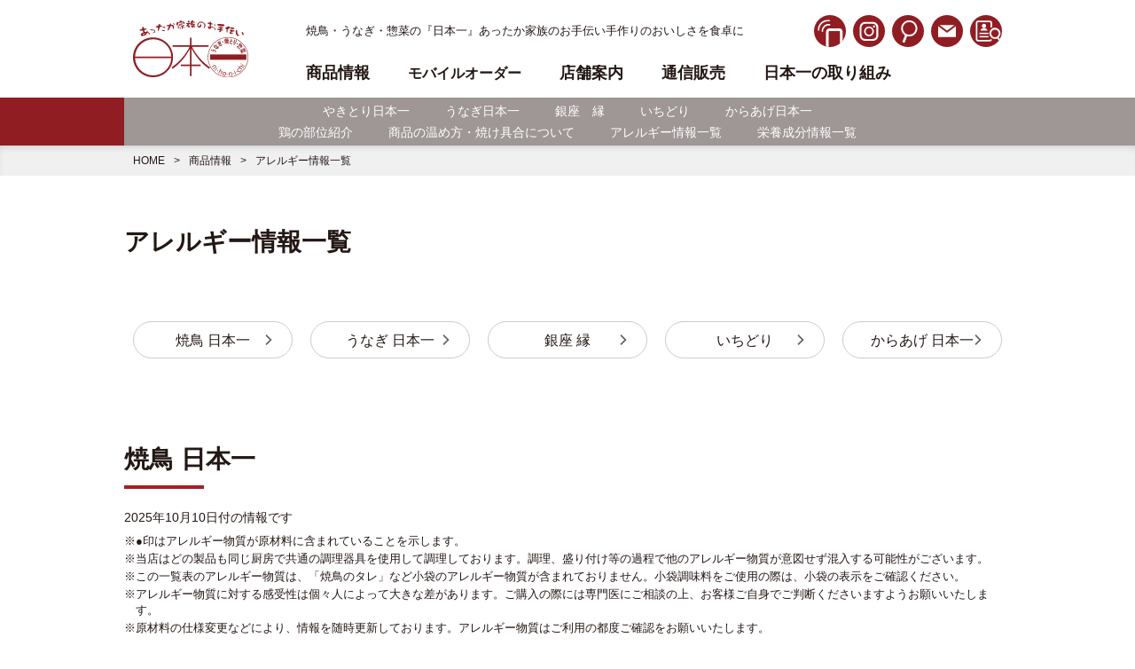

--- FILE ---
content_type: text/html; charset=UTF-8
request_url: https://www.nihonichi.jp/products/allergy
body_size: 7671
content:
<!DOCTYPE html>
<html lang="ja">
<head>
<meta http-equiv="X-UA-Compatible" content="IE=edge">
<meta name="viewport" content="width=768,user-scalable=yes" />
<meta http-equiv="Content-Type" content="text/html; charset=utf-8">
<title>アレルギー情報一覧</title>
<meta name="description" content="焼鳥・うなぎ・惣菜の『日本一』あったか家族のお手伝い手作りのおいしさを食卓に">
<meta name="keywords" content="焼鳥,うなぎ,弁当,惣菜,テイクアウト">
<link rel="stylesheet" type="text/css" media="screen,print" href="https://www.nihonichi.jp/css/base.css?20260128" />
<link rel="stylesheet" type="text/css" media="screen,print" href="https://www.nihonichi.jp/css/navi.css?20260128" />
<link rel="stylesheet" type="text/css" media="screen,print" href="https://www.nihonichi.jp/css/products.css?20260128" />
<!-- <meta name="description" content=""> -->
<!-- <meta name="keywords" content=",,,,,,,"> -->
<link rel="shortcut icon" href="https://www.nihonichi.jp/images/common/favicon.ico">
<meta name="robots" content="index,follow">
<meta name="Resource-type" content="Document" />
<meta property="og:title" content="アレルギー情報一覧" />
<meta property="og:type" content="article" /><meta property="og:description" content="">
<meta property="og:url" content="https://www.nihonichi.jp/products/allergy" />
<meta property="og:site_name" content="日本一" >
<meta name="copyright" content="&copy; ">
<script src="https://code.jquery.com/jquery-2.1.3.min.js"></script>
<script src="https://www.nihonichi.jp/js/main-2024.js"></script>

<!-- Global site tag (gtag.js) - Google Analytics -->
<script async src="https://www.googletagmanager.com/gtag/js?id=UA-116204141-1"></script>
<script>〔2022.10.18オープン〕
  window.dataLayer = window.dataLayer || [];
  function gtag(){dataLayer.push(arguments);}
  gtag('js', new Date());

  gtag('config', 'UA-116204141-1');
</script>

</head>
<body id="page" class="page products allergy">


<header id="header" class="contents">
	<section id="headerin" class="contentsin2">

		<h2 id="title"><a href="https://www.nihonichi.jp/"><img src="https://www.nihonichi.jp/images/common/logo.svg" alt="日本一"></a></h2>

		<div id="navi">
			<div id="navi-t">
				<p>焼鳥・うなぎ・惣菜の『日本一』あったか家族のお手伝い手作りのおいしさを食卓に</p>
				<ul class="navi-sec">
					<li><a href="https://www.nihonichi.jp/mobile-order/"><img src="https://www.nihonichi.jp/images/common/navi-icon-mobileorder-wh.svg" alt="モバイルオーダー"></a></li>
					<li><a href="https://www.instagram.com/nihonichi.jp/" target="_blank
						"><img src="https://www.nihonichi.jp/images/common/navi-icon-instgram-wh.svg" alt="インスタグラム"></a></li>
					<li><div class="search-toggle"><img src="https://www.nihonichi.jp/images/common/navi-icon-search-wh.svg" alt="検索"></div></li>
					<li><a href="https://www.nihonichi.jp/contact/"><img src="https://www.nihonichi.jp/images/common/navi-icon-mail-wh.svg" alt="お問合せ"></a></li>
					<li><a href="https://www.nihonichi.jp/aboutus/recruitment/"><img src="https://www.nihonichi.jp/images/common/navi-icon-recruitment-wh.svg" alt="採用情報"></a></li>
				</ul>
			</div>
			<nav id="navi-b">
				<div id="nav-toggle">
					<div>
						<span></span>
						<span></span>
						<span></span>
					</div>
				</div><!--nav-toggle-->

				<div id="global-nav" class="menu">
					<ul class="navi-main">
						<li class="home"><a href="https://www.nihonichi.jp/">ホーム</a></li>
						<li class="sub-accordion">
							<span>商品情報</span>
							<ul>
								<li><a href="https://www.nihonichi.jp/products/">商品情報トップ</a></li>
								<li><a href="https://www.nihonichi.jp/products/nihonichi/">やきとり日本一</a></li>
								<li><a href="https://www.nihonichi.jp/products/unagi-nihonichi/">うなぎ日本一</a></li>
								<li><a href="https://www.nihonichi.jp/products/ginza-enishi/">銀座　縁</a></li>
								<li><a href="https://www.nihonichi.jp/products/ichidori/">いちどり</a></li>
								<li><a href="https://www.nihonichi.jp/products/karaage-nihonichi/">からあげ日本一</a></li>
								<li class="sp"><a href="https://www.nihonichi.jp/products/chicken-parts/">鶏の部位紹介</a></li>
								<li class="sp"><a href="https://www.nihonichi.jp/products/how-to/">商品の温め方・焼け具合について</a></li>
								<li><a href="https://www.nihonichi.jp/products/allergy/">アレルギー情報一覧</a></li>
								<li><a href="https://www.nihonichi.jp/products/component/">栄養成分情報一覧</a></li>
							</ul>
						</li>
						<li><a href="https://www.nihonichi.jp/mobile-order/"><span>モバイルオーダー</span></a></li>
						<li><a href="https://www.nihonichi.jp/tenpoinfo/">店舗案内</a></li>
						<li><a href="http://www.nihonichi-store.jp/" target="_blank">通信販売</a></li>
						<li class="pc"><a href="https://www.nihonichi.jp/attempt/">日本一の取り組み</a></li>
						<li class="sub-accordion sp">
							<span>日本一の取り組み</span>
							<ul>
								<li><a href="https://www.nihonichi.jp/attempt/">取り組みトップ</a></li>
								<li><a href="https://www.nihonichi.jp/attempt/factory/">工場の取り組み</a></li>
								<li><a href="https://www.nihonichi.jp/attempt/safe-secure/">安心・安全なおいしさをお届けするために</a></li>
								<li><a href="https://www.nihonichi.jp/attempt/environment/">環境への取り組み</a></li>
							</ul>
						</li>

						<li class="sub-accordion sp">
							<span>企業情報</span>
							<ul>
								<li><a href="https://www.nihonichi.jp/aboutus/">企業情報トップ</a></li>
								<li><a href="https://www.nihonichi.jp/aboutus/greeting/">ごあいさつ</a></li>
								<li><a href="https://www.nihonichi.jp/aboutus/overview/">会社概要</a></li>
								<li><a href="https://www.nihonichi.jp/aboutus/history/">沿革</a></li>
								<li><a href="https://www.nihonichi.jp/aboutus/properties/">店舗物件募集</a></li>
								<li><a href="https://www.nihonichi.jp/aboutus/recruitment/">採用情報</a></li>
								<li><a href="https://www.nihonichi.jp/aboutus/overview#customer-center">カスタマーセンター</a></li>
							</ul>
						</li>
						<li class="sp"><a href="https://www.nihonichi.jp/news/">新着情報</a></li>
						<li class="sp"><a href="https://www.nihonichi.jp/contact/">お問合せ</a></li>
					</ul>
				</div>
				<div id="nav-bg"></div>
			</nav>
		</div><!--navi-->

	</section><!--contentsin-->
</header>

<nav id="sub-navi" class="contents">
	<div id="sub-naviin" class="contentsin">
		<ul>
			<li><a href="https://www.nihonichi.jp/products/nihonichi/">やきとり日本一</a></li>
			<li><a href="https://www.nihonichi.jp/products/unagi-nihonichi/">うなぎ日本一</a></li>
			<li><a href="https://www.nihonichi.jp/products/ginza-enishi/">銀座　縁</a></li>
			<li><a href="https://www.nihonichi.jp/products/ichidori/">いちどり</a></li>
			<li><a href="https://www.nihonichi.jp/products/karaage-nihonichi/">からあげ日本一</a></li>
		</ul>
		<ul>
			<li><a href="https://www.nihonichi.jp/products/chicken-parts/">鶏の部位紹介</a></li>
			<li><a href="https://www.nihonichi.jp/products/how-to/">商品の温め方・焼け具合について</a></li>
			<li><a href="https://www.nihonichi.jp/products/allergy/">アレルギー情報一覧</a></li>
			<li><a href="https://www.nihonichi.jp/products/component/">栄養成分情報一覧</a></li>
		</ul>
	</div>
</nav>

<section class="contents" id="pan">
	<section class="contentsin">
		<ul>
			<li><a href="/">HOME</a></li>
			<li><a href="/products/">商品情報</a></li>
			<li>アレルギー情報一覧</li>
		</ul>
	</section>
</section>

<article id="contents">

<section class="contentsin comment-box">
	<h1 class="title-normal">アレルギー情報一覧</h1>

	<ul class="link">
		<li><a href="#nihonichi">焼鳥  日本一</a></li>
		<li><a href="#unagi">うなぎ  日本一</a></li>
		<li><a href="#enishi">銀座  縁</a></li>
		<li><a href="#ichidori">いちどり</a></li>
		<li><a href="#karaage">からあげ 日本一</a></li>
	</ul>
</section>


<section class="contentsin" id="introduction">

	<section class="introduction" id="nihonichi">

		<div class="title-box">
			<h2 class="title-l ls2">焼鳥  日本一</h2>
			<p class="time">2025年10月10日付の情報です</p>
			<ul class="atten">
				<li>●印はアレルギー物質が原材料に含まれていることを示します。</li>
				<li>当店はどの製品も同じ厨房で共通の調理器具を使用して調理しております。調理、盛り付け等の過程で他のアレルギー物質が意図せず混入する可能性がございます。</li>
				<li>この一覧表のアレルギー物質は、「焼鳥のタレ」など小袋のアレルギー物質が含まれておりません。小袋調味料をご使用の際は、小袋の表示をご確認ください。</li>
				<li>アレルギー物質に対する感受性は個々人によって大きな差があります。ご購入の際には専門医にご相談の上、お客様ご自身でご判断くださいますようお願いいたします。</li>
				<li>原材料の仕様変更などにより、情報を随時更新しております。アレルギー物質はご利用の都度ご確認をお願いいたします。</li>
				<li>各商品とも店舗によってお取扱いがない場合がございます。</li>
			</ul>
		</div>

		<div class="title-box">
			<h3>焼鳥  たれ</h3>
		</div>
		<div class="table-box scroll">
			<table class="allergentt">
				<thead>
					<tr class="table-title">
						<th rowspan="2" class="h_komoku">商品名</th>
						<td colspan="8" class="h_cate01">特定原材料<br />
							（8品目）</td>
						<td colspan="20" class="h_cate02">特定原材料に準ずるもの<br />
					（20品目）</td>
					</tr>
					<tr class="koumoku">
						<td class="h_hinmoku01"><span>卵</span></td>
						<td class="h_hinmoku01"><span>乳成分</span></td>
						<td class="h_hinmoku01"><span>小麦</span></td>
						<td class="h_hinmoku01"><span>えび</span></td>
						<td class="h_hinmoku02"><span>かに</span></td>
						<td class="h_hinmoku02"><span>そば</span></td>
						<td class="h_hinmoku02"><span>落花生<br class="brpc">（ピーナッツ）</span></td>
						<td class="h_hinmoku01"><span>くるみ</span></td>
						<td class="h_hinmoku01"><span>アーモンド</span></td>
						<td class="h_hinmoku01"><span>あわび</span></td>
						<td class="h_hinmoku01"><span>いか</span></td>
						<td class="h_hinmoku01"><span>いくら</span></td>
						<td class="h_hinmoku01"><span>オレンジ</span></td>
						<td class="h_hinmoku01"><span>カシューナッツ</span></td>
						<td class="h_hinmoku01"><span>キウイフルーツ</span></td>
						<td class="h_hinmoku01"><span>牛肉</span></td>
						<td class="h_hinmoku03"><span>ごま</span></td>
						<td class="h_hinmoku01"><span>さけ</span></td>
						<td class="h_hinmoku01"><span>さば</span></td>
						<td class="h_hinmoku01"><span>大豆</span></td>
						<td class="h_hinmoku01"><span>鶏肉</span></td>
						<td class="h_hinmoku01"><span>バナナ</span></td>
						<td class="h_hinmoku01"><span>豚肉</span></td>
						<td class="h_hinmoku01"><span>まつたけ</span></td>
						<td class="h_hinmoku01"><span>もも</span></td>
						<td class="h_hinmoku01"><span>やまいも</span></td>
						<td class="h_hinmoku01"><span>りんご</span></td>
						<td class="h_hinmoku01"><span>ゼラチン</span></td>
					</tr>
				</thead>
				<tbody>
					<tr><th>レバー串</th><td>－</td><td>－</td><td>●</td><td>－</td><td>－</td><td>－</td><td>－</td><td>－</td><td>－</td><td>－</td><td>－</td><td>－</td><td>－</td><td>－</td><td>－</td><td>－</td><td>－</td><td>－</td><td>●</td><td>●</td><td>●</td><td>－</td><td>－</td><td>－</td><td>－</td><td>－</td><td>－</td><td>－</td></tr><tr><th>つくね串</th><td>●</td><td>●</td><td>●</td><td>－</td><td>－</td><td>－</td><td>－</td><td>－</td><td>－</td><td>－</td><td>－</td><td>－</td><td>－</td><td>－</td><td>－</td><td>－</td><td>－</td><td>－</td><td>●</td><td>●</td><td>●</td><td>－</td><td>●</td><td>－</td><td>－</td><td>－</td><td>－</td><td>－</td></tr><tr><th>かわ串</th><td>－</td><td>－</td><td>●</td><td>－</td><td>－</td><td>－</td><td>－</td><td>－</td><td>－</td><td>－</td><td>－</td><td>－</td><td>－</td><td>－</td><td>－</td><td>－</td><td>－</td><td>－</td><td>●</td><td>●</td><td>●</td><td>－</td><td>－</td><td>－</td><td>－</td><td>－</td><td>－</td><td>－</td></tr><tr><th>ももねぎ串</th><td>－</td><td>－</td><td>●</td><td>－</td><td>－</td><td>－</td><td>－</td><td>－</td><td>－</td><td>－</td><td>－</td><td>－</td><td>－</td><td>－</td><td>－</td><td>－</td><td>－</td><td>－</td><td>●</td><td>●</td><td>●</td><td>－</td><td>－</td><td>－</td><td>－</td><td>－</td><td>－</td><td>－</td></tr><tr><th>ひなねぎ串</th><td>－</td><td>－</td><td>●</td><td>－</td><td>－</td><td>－</td><td>－</td><td>－</td><td>－</td><td>－</td><td>－</td><td>－</td><td>－</td><td>－</td><td>－</td><td>－</td><td>－</td><td>－</td><td>●</td><td>●</td><td>●</td><td>－</td><td>－</td><td>－</td><td>－</td><td>－</td><td>－</td><td>－</td></tr><tr><th>もも串</th><td>－</td><td>－</td><td>●</td><td>－</td><td>－</td><td>－</td><td>－</td><td>－</td><td>－</td><td>－</td><td>－</td><td>－</td><td>－</td><td>－</td><td>－</td><td>－</td><td>－</td><td>－</td><td>●</td><td>●</td><td>●</td><td>－</td><td>－</td><td>－</td><td>－</td><td>－</td><td>－</td><td>－</td></tr><tr><th>ひな串</th><td>－</td><td>－</td><td>●</td><td>－</td><td>－</td><td>－</td><td>－</td><td>－</td><td>－</td><td>－</td><td>－</td><td>－</td><td>－</td><td>－</td><td>－</td><td>－</td><td>－</td><td>－</td><td>●</td><td>●</td><td>●</td><td>－</td><td>－</td><td>－</td><td>－</td><td>－</td><td>－</td><td>－</td></tr><tr><th>豚ねぎ串</th><td>－</td><td>－</td><td>●</td><td>－</td><td>－</td><td>－</td><td>－</td><td>－</td><td>－</td><td>－</td><td>－</td><td>－</td><td>－</td><td>－</td><td>－</td><td>－</td><td>－</td><td>－</td><td>●</td><td>●</td><td>－</td><td>－</td><td>●</td><td>－</td><td>－</td><td>－</td><td>－</td><td>－</td></tr><tr><th>ねぎ串</th><td>－</td><td>－</td><td>●</td><td>－</td><td>－</td><td>－</td><td>－</td><td>－</td><td>－</td><td>－</td><td>－</td><td>－</td><td>－</td><td>－</td><td>－</td><td>－</td><td>－</td><td>－</td><td>●</td><td>●</td><td>－</td><td>－</td><td>－</td><td>－</td><td>－</td><td>－</td><td>－</td><td>－</td></tr><tr><th>手羽にんにく串</th><td>－</td><td>－</td><td>●</td><td>－</td><td>－</td><td>－</td><td>－</td><td>－</td><td>－</td><td>－</td><td>－</td><td>－</td><td>－</td><td>－</td><td>－</td><td>－</td><td>－</td><td>－</td><td>●</td><td>●</td><td>●</td><td>－</td><td>－</td><td>－</td><td>－</td><td>－</td><td>－</td><td>－</td></tr><tr><th>ももにんにく串</th><td>－</td><td>－</td><td>●</td><td>－</td><td>－</td><td>－</td><td>－</td><td>－</td><td>－</td><td>－</td><td>－</td><td>－</td><td>－</td><td>－</td><td>－</td><td>－</td><td>－</td><td>－</td><td>●</td><td>●</td><td>●</td><td>－</td><td>－</td><td>－</td><td>－</td><td>－</td><td>－</td><td>－</td></tr><tr><th>ハツ串</th><td>－</td><td>－</td><td>●</td><td>－</td><td>－</td><td>－</td><td>－</td><td>－</td><td>－</td><td>－</td><td>－</td><td>－</td><td>－</td><td>－</td><td>－</td><td>－</td><td>－</td><td>－</td><td>●</td><td>●</td><td>●</td><td>－</td><td>－</td><td>－</td><td>－</td><td>－</td><td>－</td><td>－</td></tr><tr><th>ぼんじり串</th><td>－</td><td>－</td><td>●</td><td>－</td><td>－</td><td>－</td><td>－</td><td>－</td><td>－</td><td>－</td><td>－</td><td>－</td><td>－</td><td>－</td><td>－</td><td>－</td><td>－</td><td>－</td><td>●</td><td>●</td><td>●</td><td>－</td><td>－</td><td>－</td><td>－</td><td>－</td><td>－</td><td>－</td></tr><tr><th>ももアスパラ串</th><td>－</td><td>－</td><td>●</td><td>－</td><td>－</td><td>－</td><td>－</td><td>－</td><td>－</td><td>－</td><td>－</td><td>－</td><td>－</td><td>－</td><td>－</td><td>－</td><td>－</td><td>－</td><td>●</td><td>●</td><td>●</td><td>－</td><td>－</td><td>－</td><td>－</td><td>－</td><td>－</td><td>－</td></tr>				</tbody>
			</table>
		</div><!--scroll-->


		<div class="title-box">
			<h3>焼鳥　塩</h3>
		</div>
		<div class="table-box scroll">
			<table class="allergentt">
				<thead>
					<tr class="table-title">
						<th rowspan="2" class="h_komoku">商品名</th>
						<td colspan="8" class="h_cate01">特定原材料<br />
							（8品目）</td>
						<td colspan="20" class="h_cate02">特定原材料に準ずるもの<br />
					（20品目）</td>
					</tr>
					<tr class="koumoku">
						<td class="h_hinmoku01"><span>卵</span></td>
						<td class="h_hinmoku01"><span>乳成分</span></td>
						<td class="h_hinmoku01"><span>小麦</span></td>
						<td class="h_hinmoku01"><span>えび</span></td>
						<td class="h_hinmoku02"><span>かに</span></td>
						<td class="h_hinmoku02"><span>そば</span></td>
						<td class="h_hinmoku02"><span>落花生<br class="brpc">（ピーナッツ）</span></td>
						<td class="h_hinmoku01"><span>くるみ</span></td>
						<td class="h_hinmoku01"><span>アーモンド</span></td>
						<td class="h_hinmoku01"><span>あわび</span></td>
						<td class="h_hinmoku01"><span>いか</span></td>
						<td class="h_hinmoku01"><span>いくら</span></td>
						<td class="h_hinmoku01"><span>オレンジ</span></td>
						<td class="h_hinmoku01"><span>カシューナッツ</span></td>
						<td class="h_hinmoku01"><span>キウイフルーツ</span></td>
						<td class="h_hinmoku01"><span>牛肉</span></td>
						<td class="h_hinmoku03"><span>ごま</span></td>
						<td class="h_hinmoku01"><span>さけ</span></td>
						<td class="h_hinmoku01"><span>さば</span></td>
						<td class="h_hinmoku01"><span>大豆</span></td>
						<td class="h_hinmoku01"><span>鶏肉</span></td>
						<td class="h_hinmoku01"><span>バナナ</span></td>
						<td class="h_hinmoku01"><span>豚肉</span></td>
						<td class="h_hinmoku01"><span>まつたけ</span></td>
						<td class="h_hinmoku01"><span>もも</span></td>
						<td class="h_hinmoku01"><span>やまいも</span></td>
						<td class="h_hinmoku01"><span>りんご</span></td>
						<td class="h_hinmoku01"><span>ゼラチン</span></td>
					</tr>
				</thead>
				<tbody>
					<tr><th>塩砂肝串</th><td>－</td><td>－</td><td>－</td><td>－</td><td>－</td><td>－</td><td>－</td><td>－</td><td>－</td><td>－</td><td>－</td><td>－</td><td>－</td><td>－</td><td>－</td><td>－</td><td>－</td><td>－</td><td>－</td><td>－</td><td>●</td><td>－</td><td>－</td><td>－</td><td>－</td><td>－</td><td>－</td><td>－</td></tr><tr><th>塩青じそつくね串</th><td>●</td><td>－</td><td>●</td><td>－</td><td>－</td><td>－</td><td>－</td><td>－</td><td>－</td><td>－</td><td>－</td><td>－</td><td>－</td><td>－</td><td>－</td><td>－</td><td>－</td><td>－</td><td>－</td><td>●</td><td>●</td><td>－</td><td>－</td><td>－</td><td>－</td><td>－</td><td>－</td><td>－</td></tr><tr><th>塩なんこつ串</th><td>－</td><td>－</td><td>－</td><td>－</td><td>－</td><td>－</td><td>－</td><td>－</td><td>－</td><td>－</td><td>－</td><td>－</td><td>－</td><td>－</td><td>－</td><td>－</td><td>－</td><td>－</td><td>－</td><td>－</td><td>●</td><td>－</td><td>－</td><td>－</td><td>－</td><td>－</td><td>－</td><td>－</td></tr><tr><th>塩手羽中串</th><td>－</td><td>－</td><td>－</td><td>－</td><td>－</td><td>－</td><td>－</td><td>－</td><td>－</td><td>－</td><td>－</td><td>－</td><td>－</td><td>－</td><td>－</td><td>－</td><td>－</td><td>－</td><td>－</td><td>－</td><td>●</td><td>－</td><td>－</td><td>－</td><td>－</td><td>－</td><td>－</td><td>－</td></tr><tr><th>塩カシラハラミ串</th><td>－</td><td>－</td><td>－</td><td>－</td><td>－</td><td>－</td><td>－</td><td>－</td><td>－</td><td>－</td><td>－</td><td>－</td><td>－</td><td>－</td><td>－</td><td>－</td><td>－</td><td>－</td><td>－</td><td>－</td><td>－</td><td>－</td><td>●</td><td>－</td><td>－</td><td>－</td><td>－</td><td>－</td></tr><tr><th>塩かわ串</th><td>－</td><td>－</td><td>－</td><td>－</td><td>－</td><td>－</td><td>－</td><td>－</td><td>－</td><td>－</td><td>－</td><td>－</td><td>－</td><td>－</td><td>－</td><td>－</td><td>－</td><td>－</td><td>－</td><td>－</td><td>●</td><td>－</td><td>－</td><td>－</td><td>－</td><td>－</td><td>－</td><td>－</td></tr><tr><th>塩ももねぎ串</th><td>－</td><td>－</td><td>－</td><td>－</td><td>－</td><td>－</td><td>－</td><td>－</td><td>－</td><td>－</td><td>－</td><td>－</td><td>－</td><td>－</td><td>－</td><td>－</td><td>－</td><td>－</td><td>－</td><td>－</td><td>●</td><td>－</td><td>－</td><td>－</td><td>－</td><td>－</td><td>－</td><td>－</td></tr><tr><th>塩ひなねぎ串</th><td>－</td><td>－</td><td>－</td><td>－</td><td>－</td><td>－</td><td>－</td><td>－</td><td>－</td><td>－</td><td>－</td><td>－</td><td>－</td><td>－</td><td>－</td><td>－</td><td>－</td><td>－</td><td>－</td><td>－</td><td>●</td><td>－</td><td>－</td><td>－</td><td>－</td><td>－</td><td>－</td><td>－</td></tr><tr><th>塩もも串</th><td>－</td><td>－</td><td>－</td><td>－</td><td>－</td><td>－</td><td>－</td><td>－</td><td>－</td><td>－</td><td>－</td><td>－</td><td>－</td><td>－</td><td>－</td><td>－</td><td>－</td><td>－</td><td>－</td><td>－</td><td>●</td><td>－</td><td>－</td><td>－</td><td>－</td><td>－</td><td>－</td><td>－</td></tr><tr><th>塩ひな串</th><td>－</td><td>－</td><td>－</td><td>－</td><td>－</td><td>－</td><td>－</td><td>－</td><td>－</td><td>－</td><td>－</td><td>－</td><td>－</td><td>－</td><td>－</td><td>－</td><td>－</td><td>－</td><td>－</td><td>－</td><td>●</td><td>－</td><td>－</td><td>－</td><td>－</td><td>－</td><td>－</td><td>－</td></tr><tr><th>塩豚ねぎ串</th><td>－</td><td>－</td><td>－</td><td>－</td><td>－</td><td>－</td><td>－</td><td>－</td><td>－</td><td>－</td><td>－</td><td>－</td><td>－</td><td>－</td><td>－</td><td>－</td><td>－</td><td>－</td><td>－</td><td>－</td><td>－</td><td>－</td><td>●</td><td>－</td><td>－</td><td>－</td><td>－</td><td>－</td></tr><tr><th>塩手羽にんにく串</th><td>－</td><td>－</td><td>－</td><td>－</td><td>－</td><td>－</td><td>－</td><td>－</td><td>－</td><td>－</td><td>－</td><td>－</td><td>－</td><td>－</td><td>－</td><td>－</td><td>－</td><td>－</td><td>－</td><td>－</td><td>●</td><td>－</td><td>－</td><td>－</td><td>－</td><td>－</td><td>－</td><td>－</td></tr><tr><th>塩ももにんにく串</th><td>－</td><td>－</td><td>－</td><td>－</td><td>－</td><td>－</td><td>－</td><td>－</td><td>－</td><td>－</td><td>－</td><td>－</td><td>－</td><td>－</td><td>－</td><td>－</td><td>－</td><td>－</td><td>－</td><td>－</td><td>●</td><td>－</td><td>－</td><td>－</td><td>－</td><td>－</td><td>－</td><td>－</td></tr><tr><th>塩ぼんじり串</th><td>－</td><td>－</td><td>－</td><td>－</td><td>－</td><td>－</td><td>－</td><td>－</td><td>－</td><td>－</td><td>－</td><td>－</td><td>－</td><td>－</td><td>－</td><td>－</td><td>－</td><td>－</td><td>－</td><td>－</td><td>●</td><td>－</td><td>－</td><td>－</td><td>－</td><td>－</td><td>－</td><td>－</td></tr><tr><th>塩ももアスパラ串</th><td>－</td><td>－</td><td>－</td><td>－</td><td>－</td><td>－</td><td>－</td><td>－</td><td>－</td><td>－</td><td>－</td><td>－</td><td>－</td><td>－</td><td>－</td><td>－</td><td>－</td><td>－</td><td>－</td><td>－</td><td>●</td><td>－</td><td>－</td><td>－</td><td>－</td><td>－</td><td>－</td><td>－</td></tr>				</tbody>
			</table>
		</div><!--scroll-->


		<div class="title-box">
			<h3>惣菜</h3>
		</div>
		<div class="table-box scroll">
			<table class="allergentt">
				<thead>
					<tr class="table-title">
						<th rowspan="2" class="h_komoku">商品名</th>
						<td colspan="8" class="h_cate01">特定原材料<br />
							（8品目）</td>
						<td colspan="20" class="h_cate02">特定原材料に準ずるもの<br />
					（20品目）</td>
					</tr>
					<tr class="koumoku">
						<td class="h_hinmoku01"><span>卵</span></td>
						<td class="h_hinmoku01"><span>乳成分</span></td>
						<td class="h_hinmoku01"><span>小麦</span></td>
						<td class="h_hinmoku01"><span>えび</span></td>
						<td class="h_hinmoku02"><span>かに</span></td>
						<td class="h_hinmoku02"><span>そば</span></td>
						<td class="h_hinmoku02"><span>落花生<br class="brpc">（ピーナッツ）</span></td>
						<td class="h_hinmoku01"><span>くるみ</span></td>
						<td class="h_hinmoku01"><span>アーモンド</span></td>
						<td class="h_hinmoku01"><span>あわび</span></td>
						<td class="h_hinmoku01"><span>いか</span></td>
						<td class="h_hinmoku01"><span>いくら</span></td>
						<td class="h_hinmoku01"><span>オレンジ</span></td>
						<td class="h_hinmoku01"><span>カシューナッツ</span></td>
						<td class="h_hinmoku01"><span>キウイフルーツ</span></td>
						<td class="h_hinmoku01"><span>牛肉</span></td>
						<td class="h_hinmoku03"><span>ごま</span></td>
						<td class="h_hinmoku01"><span>さけ</span></td>
						<td class="h_hinmoku01"><span>さば</span></td>
						<td class="h_hinmoku01"><span>大豆</span></td>
						<td class="h_hinmoku01"><span>鶏肉</span></td>
						<td class="h_hinmoku01"><span>バナナ</span></td>
						<td class="h_hinmoku01"><span>豚肉</span></td>
						<td class="h_hinmoku01"><span>まつたけ</span></td>
						<td class="h_hinmoku01"><span>もも</span></td>
						<td class="h_hinmoku01"><span>やまいも</span></td>
						<td class="h_hinmoku01"><span>りんご</span></td>
						<td class="h_hinmoku01"><span>ゼラチン</span></td>
					</tr>
				</thead>
				<tbody>
					<tr><th>ちびまるポテト</th><td>－</td><td>●</td><td>●</td><td>－</td><td>－</td><td>－</td><td>－</td><td>－</td><td>－</td><td>－</td><td>－</td><td>－</td><td>－</td><td>－</td><td>－</td><td>－</td><td>－</td><td>－</td><td>－</td><td>●</td><td>●</td><td>－</td><td>－</td><td>－</td><td>－</td><td>－</td><td>－</td><td>－</td></tr><tr><th>鶏生姜焼き</th><td>－</td><td>－</td><td>●</td><td>－</td><td>－</td><td>－</td><td>－</td><td>－</td><td>－</td><td>－</td><td>－</td><td>－</td><td>－</td><td>－</td><td>－</td><td>－</td><td>●</td><td>－</td><td>●</td><td>●</td><td>●</td><td>－</td><td>－</td><td>－</td><td>－</td><td>－</td><td>－</td><td>－</td></tr><tr><th>立田揚げ</th><td>－</td><td>－</td><td>●</td><td>－</td><td>－</td><td>－</td><td>－</td><td>－</td><td>－</td><td>－</td><td>－</td><td>－</td><td>－</td><td>－</td><td>－</td><td>－</td><td>●</td><td>－</td><td>●</td><td>●</td><td>●</td><td>－</td><td>－</td><td>－</td><td>－</td><td>－</td><td>－</td><td>－</td></tr><tr><th>レバースタミナ揚げ</th><td>－</td><td>－</td><td>●</td><td>－</td><td>－</td><td>－</td><td>－</td><td>－</td><td>－</td><td>－</td><td>－</td><td>－</td><td>－</td><td>－</td><td>－</td><td>－</td><td>－</td><td>－</td><td>●</td><td>●</td><td>●</td><td>－</td><td>－</td><td>－</td><td>－</td><td>－</td><td>－</td><td>－</td></tr><tr><th>砂肝ねぎ塩揚げ</th><td>－</td><td>－</td><td>－</td><td>－</td><td>－</td><td>－</td><td>－</td><td>－</td><td>－</td><td>－</td><td>－</td><td>－</td><td>－</td><td>－</td><td>－</td><td>－</td><td>●</td><td>－</td><td>－</td><td>●</td><td>●</td><td>－</td><td>－</td><td>－</td><td>－</td><td>－</td><td>－</td><td>－</td></tr><tr><th>レバーの赤ワイン煮</th><td>●</td><td>－</td><td>●</td><td>－</td><td>－</td><td>－</td><td>－</td><td>－</td><td>－</td><td>－</td><td>－</td><td>－</td><td>－</td><td>－</td><td>－</td><td>－</td><td>－</td><td>－</td><td>－</td><td>●</td><td>●</td><td>－</td><td>－</td><td>－</td><td>－</td><td>－</td><td>－</td><td>●</td></tr><tr><th>ジャーマンポテト</th><td>●</td><td>●</td><td>－</td><td>－</td><td>－</td><td>－</td><td>－</td><td>－</td><td>－</td><td>－</td><td>－</td><td>－</td><td>－</td><td>－</td><td>－</td><td>－</td><td>－</td><td>－</td><td>－</td><td>●</td><td>－</td><td>－</td><td>●</td><td>－</td><td>－</td><td>－</td><td>－</td><td>－</td></tr><tr><th>日本一 特製 肉だんご</th><td>●</td><td>●</td><td>●</td><td>－</td><td>－</td><td>－</td><td>－</td><td>－</td><td>－</td><td>－</td><td>－</td><td>－</td><td>－</td><td>－</td><td>－</td><td>－</td><td>－</td><td>－</td><td>－</td><td>●</td><td>●</td><td>－</td><td>●</td><td>－</td><td>－</td><td>－</td><td>－</td><td>－</td></tr><tr><th>もも立田揚げ</th><td>－</td><td>－</td><td>●</td><td>－</td><td>－</td><td>－</td><td>－</td><td>－</td><td>－</td><td>－</td><td>－</td><td>－</td><td>－</td><td>－</td><td>－</td><td>－</td><td>●</td><td>－</td><td>●</td><td>●</td><td>●</td><td>－</td><td>－</td><td>－</td><td>－</td><td>－</td><td>－</td><td>－</td></tr><tr><th>黒コショウ手羽中</th><td>－</td><td>－</td><td>●</td><td>－</td><td>－</td><td>－</td><td>－</td><td>－</td><td>－</td><td>－</td><td>－</td><td>－</td><td>－</td><td>－</td><td>－</td><td>－</td><td>－</td><td>－</td><td>－</td><td>●</td><td>●</td><td>－</td><td>－</td><td>－</td><td>－</td><td>－</td><td>－</td><td>－</td></tr><tr><th>甘辛手羽中</th><td>－</td><td>－</td><td>●</td><td>－</td><td>－</td><td>－</td><td>－</td><td>－</td><td>－</td><td>－</td><td>－</td><td>－</td><td>－</td><td>－</td><td>－</td><td>－</td><td>●</td><td>－</td><td>－</td><td>●</td><td>●</td><td>－</td><td>－</td><td>－</td><td>－</td><td>－</td><td>－</td><td>－</td></tr><tr><th>塩手羽中</th><td>－</td><td>－</td><td>－</td><td>－</td><td>－</td><td>－</td><td>－</td><td>－</td><td>－</td><td>－</td><td>－</td><td>－</td><td>－</td><td>－</td><td>－</td><td>－</td><td>●</td><td>－</td><td>－</td><td>●</td><td>●</td><td>－</td><td>－</td><td>－</td><td>－</td><td>－</td><td>－</td><td>－</td></tr><tr><th>肉付きなんこつ唐揚げ</th><td>－</td><td>●</td><td>●</td><td>－</td><td>－</td><td>－</td><td>－</td><td>－</td><td>－</td><td>－</td><td>－</td><td>－</td><td>－</td><td>－</td><td>－</td><td>－</td><td>●</td><td>－</td><td>－</td><td>●</td><td>●</td><td>－</td><td>●</td><td>－</td><td>－</td><td>－</td><td>－</td><td>－</td></tr><tr><th>砂肝の唐揚げ</th><td>－</td><td>●</td><td>●</td><td>－</td><td>－</td><td>－</td><td>－</td><td>－</td><td>－</td><td>－</td><td>－</td><td>－</td><td>－</td><td>－</td><td>－</td><td>－</td><td>●</td><td>－</td><td>－</td><td>●</td><td>●</td><td>－</td><td>●</td><td>－</td><td>－</td><td>－</td><td>－</td><td>－</td></tr><tr><th>特製　醤油唐揚げ</th><td>●</td><td>－</td><td>●</td><td>－</td><td>－</td><td>－</td><td>－</td><td>－</td><td>－</td><td>－</td><td>－</td><td>－</td><td>－</td><td>－</td><td>－</td><td>－</td><td>－</td><td>－</td><td>－</td><td>●</td><td>●</td><td>－</td><td>－</td><td>－</td><td>－</td><td>－</td><td>●</td><td>－</td></tr><tr><th>醤油もも唐揚げ</th><td>●</td><td>－</td><td>●</td><td>－</td><td>－</td><td>－</td><td>－</td><td>－</td><td>－</td><td>－</td><td>－</td><td>－</td><td>－</td><td>－</td><td>－</td><td>－</td><td>－</td><td>－</td><td>－</td><td>●</td><td>●</td><td>－</td><td>－</td><td>－</td><td>－</td><td>－</td><td>－</td><td>－</td></tr><tr><th>塩もも唐揚げ</th><td>－</td><td>－</td><td>－</td><td>－</td><td>－</td><td>－</td><td>－</td><td>－</td><td>－</td><td>－</td><td>－</td><td>－</td><td>－</td><td>－</td><td>－</td><td>－</td><td>－</td><td>－</td><td>－</td><td>●</td><td>●</td><td>－</td><td>－</td><td>－</td><td>－</td><td>－</td><td>－</td><td>－</td></tr><tr><th>スパイス香るやみつきカレー唐揚げ</th><td>●</td><td>－</td><td>●</td><td>－</td><td>－</td><td>－</td><td>－</td><td>－</td><td>－</td><td>－</td><td>－</td><td>－</td><td>－</td><td>－</td><td>－</td><td>●</td><td>●</td><td>－</td><td>－</td><td>●</td><td>●</td><td>－</td><td>●</td><td>－</td><td>－</td><td>－</td><td>●</td><td>－</td></tr>				</tbody>
			</table>
		</div><!--scroll-->


		<div class="title-box">
			<h3>弁当</h3>
		</div>
		<div class="table-box scroll">
			<table class="allergentt">
				<thead>
					<tr class="table-title">
						<th rowspan="2" class="h_komoku">商品名</th>
						<td colspan="8" class="h_cate01">特定原材料<br />
							（8品目）</td>
						<td colspan="20" class="h_cate02">特定原材料に準ずるもの<br />
					（20品目）</td>
					</tr>
					<tr class="koumoku">
						<td class="h_hinmoku01"><span>卵</span></td>
						<td class="h_hinmoku01"><span>乳成分</span></td>
						<td class="h_hinmoku01"><span>小麦</span></td>
						<td class="h_hinmoku01"><span>えび</span></td>
						<td class="h_hinmoku02"><span>かに</span></td>
						<td class="h_hinmoku02"><span>そば</span></td>
						<td class="h_hinmoku02"><span>落花生<br class="brpc">（ピーナッツ）</span></td>
						<td class="h_hinmoku01"><span>くるみ</span></td>
						<td class="h_hinmoku01"><span>アーモンド</span></td>
						<td class="h_hinmoku01"><span>あわび</span></td>
						<td class="h_hinmoku01"><span>いか</span></td>
						<td class="h_hinmoku01"><span>いくら</span></td>
						<td class="h_hinmoku01"><span>オレンジ</span></td>
						<td class="h_hinmoku01"><span>カシューナッツ</span></td>
						<td class="h_hinmoku01"><span>キウイフルーツ</span></td>
						<td class="h_hinmoku01"><span>牛肉</span></td>
						<td class="h_hinmoku03"><span>ごま</span></td>
						<td class="h_hinmoku01"><span>さけ</span></td>
						<td class="h_hinmoku01"><span>さば</span></td>
						<td class="h_hinmoku01"><span>大豆</span></td>
						<td class="h_hinmoku01"><span>鶏肉</span></td>
						<td class="h_hinmoku01"><span>バナナ</span></td>
						<td class="h_hinmoku01"><span>豚肉</span></td>
						<td class="h_hinmoku01"><span>まつたけ</span></td>
						<td class="h_hinmoku01"><span>もも</span></td>
						<td class="h_hinmoku01"><span>やまいも</span></td>
						<td class="h_hinmoku01"><span>りんご</span></td>
						<td class="h_hinmoku01"><span>ゼラチン</span></td>
					</tr>
				</thead>
				<tbody>
					<tr><th>焼鳥弁当</th><td>●</td><td>●</td><td>●</td><td>－</td><td>－</td><td>－</td><td>－</td><td>－</td><td>－</td><td>－</td><td>－</td><td>－</td><td>－</td><td>－</td><td>－</td><td>－</td><td>－</td><td>－</td><td>●</td><td>●</td><td>●</td><td>－</td><td>●</td><td>－</td><td>－</td><td>－</td><td>－</td><td>－</td></tr><tr><th>塩焼鳥弁当</th><td>●</td><td>－</td><td>●</td><td>－</td><td>－</td><td>－</td><td>－</td><td>－</td><td>－</td><td>－</td><td>－</td><td>－</td><td>－</td><td>－</td><td>－</td><td>－</td><td>●</td><td>－</td><td>－</td><td>●</td><td>●</td><td>－</td><td>－</td><td>－</td><td>－</td><td>－</td><td>－</td><td>－</td></tr><tr><th>カラフル焼鳥弁当</th><td>●</td><td>●</td><td>●</td><td>－</td><td>－</td><td>－</td><td>－</td><td>－</td><td>－</td><td>－</td><td>－</td><td>－</td><td>－</td><td>－</td><td>－</td><td>－</td><td>●</td><td>－</td><td>●</td><td>●</td><td>●</td><td>－</td><td>●</td><td>－</td><td>－</td><td>－</td><td>－</td><td>－</td></tr><tr><th>そぼろ弁当</th><td>●</td><td>－</td><td>●</td><td>－</td><td>－</td><td>－</td><td>－</td><td>－</td><td>－</td><td>－</td><td>－</td><td>－</td><td>－</td><td>－</td><td>－</td><td>－</td><td>－</td><td>－</td><td>●</td><td>●</td><td>●</td><td>－</td><td>－</td><td>－</td><td>－</td><td>－</td><td>－</td><td>－</td></tr><tr><th>もも立田揚げ重</th><td>－</td><td>－</td><td>●</td><td>－</td><td>－</td><td>－</td><td>－</td><td>－</td><td>－</td><td>－</td><td>－</td><td>－</td><td>－</td><td>－</td><td>－</td><td>－</td><td>●</td><td>－</td><td>●</td><td>●</td><td>●</td><td>－</td><td>－</td><td>－</td><td>－</td><td>－</td><td>－</td><td>－</td></tr><tr><th>醤油もも唐揚げ弁当</th><td>●</td><td>－</td><td>●</td><td>－</td><td>－</td><td>－</td><td>－</td><td>－</td><td>－</td><td>－</td><td>－</td><td>－</td><td>－</td><td>－</td><td>－</td><td>－</td><td>－</td><td>－</td><td>－</td><td>●</td><td>●</td><td>－</td><td>－</td><td>－</td><td>－</td><td>－</td><td>－</td><td>－</td></tr><tr><th>カレー唐揚げ弁当</th><td>●</td><td>－</td><td>●</td><td>－</td><td>－</td><td>－</td><td>－</td><td>－</td><td>－</td><td>－</td><td>－</td><td>－</td><td>－</td><td>－</td><td>－</td><td>●</td><td>●</td><td>－</td><td>－</td><td>●</td><td>●</td><td>－</td><td>●</td><td>－</td><td>－</td><td>－</td><td>●</td><td>－</td></tr><tr><th>特製　醤油唐揚げ弁当</th><td>●</td><td>－</td><td>●</td><td>－</td><td>－</td><td>－</td><td>－</td><td>－</td><td>－</td><td>－</td><td>－</td><td>－</td><td>－</td><td>－</td><td>－</td><td>－</td><td>－</td><td>－</td><td>－</td><td>●</td><td>●</td><td>－</td><td>－</td><td>－</td><td>－</td><td>－</td><td>●</td><td>－</td></tr>				</tbody>
			</table>
		</div><!--scroll-->


		<div class="title-box">
			<h3>オードブル</h3>
		</div>
		<div class="table-box scroll">
			<table class="allergentt">
				<thead>
					<tr class="table-title">
						<th rowspan="2" class="h_komoku">商品名</th>
						<td colspan="8" class="h_cate01">特定原材料<br />
							（8品目）</td>
						<td colspan="20" class="h_cate02">特定原材料に準ずるもの<br />
					（20品目）</td>
					</tr>
					<tr class="koumoku">
						<td class="h_hinmoku01"><span>卵</span></td>
						<td class="h_hinmoku01"><span>乳成分</span></td>
						<td class="h_hinmoku01"><span>小麦</span></td>
						<td class="h_hinmoku01"><span>えび</span></td>
						<td class="h_hinmoku02"><span>かに</span></td>
						<td class="h_hinmoku02"><span>そば</span></td>
						<td class="h_hinmoku02"><span>落花生<br class="brpc">（ピーナッツ）</span></td>
						<td class="h_hinmoku01"><span>くるみ</span></td>
						<td class="h_hinmoku01"><span>アーモンド</span></td>
						<td class="h_hinmoku01"><span>あわび</span></td>
						<td class="h_hinmoku01"><span>いか</span></td>
						<td class="h_hinmoku01"><span>いくら</span></td>
						<td class="h_hinmoku01"><span>オレンジ</span></td>
						<td class="h_hinmoku01"><span>カシューナッツ</span></td>
						<td class="h_hinmoku01"><span>キウイフルーツ</span></td>
						<td class="h_hinmoku01"><span>牛肉</span></td>
						<td class="h_hinmoku03"><span>ごま</span></td>
						<td class="h_hinmoku01"><span>さけ</span></td>
						<td class="h_hinmoku01"><span>さば</span></td>
						<td class="h_hinmoku01"><span>大豆</span></td>
						<td class="h_hinmoku01"><span>鶏肉</span></td>
						<td class="h_hinmoku01"><span>バナナ</span></td>
						<td class="h_hinmoku01"><span>豚肉</span></td>
						<td class="h_hinmoku01"><span>まつたけ</span></td>
						<td class="h_hinmoku01"><span>もも</span></td>
						<td class="h_hinmoku01"><span>やまいも</span></td>
						<td class="h_hinmoku01"><span>りんご</span></td>
						<td class="h_hinmoku01"><span>ゼラチン</span></td>
					</tr>
				</thead>
				<tbody>
					<tr><th>焼鳥オードブル3人前</th><td>●</td><td>●</td><td>●</td><td>－</td><td>－</td><td>－</td><td>－</td><td>－</td><td>－</td><td>－</td><td>－</td><td>－</td><td>－</td><td>－</td><td>－</td><td>－</td><td>－</td><td>－</td><td>●</td><td>●</td><td>●</td><td>－</td><td>●</td><td>－</td><td>－</td><td>－</td><td>－</td><td>－</td></tr><tr><th>焼鳥オードブル4人前</th><td>●</td><td>●</td><td>●</td><td>－</td><td>－</td><td>－</td><td>－</td><td>－</td><td>－</td><td>－</td><td>－</td><td>－</td><td>－</td><td>－</td><td>－</td><td>－</td><td>－</td><td>－</td><td>●</td><td>●</td><td>●</td><td>－</td><td>●</td><td>－</td><td>－</td><td>－</td><td>－</td><td>－</td></tr><tr><th>焼鳥オードブル6人前</th><td>●</td><td>●</td><td>●</td><td>－</td><td>－</td><td>－</td><td>－</td><td>－</td><td>－</td><td>－</td><td>－</td><td>－</td><td>－</td><td>－</td><td>－</td><td>－</td><td>－</td><td>－</td><td>●</td><td>●</td><td>●</td><td>－</td><td>●</td><td>－</td><td>－</td><td>－</td><td>－</td><td>－</td></tr><tr><th>焼鳥・惣菜オードブル3人前</th><td>●</td><td>●</td><td>●</td><td>－</td><td>－</td><td>－</td><td>－</td><td>－</td><td>－</td><td>－</td><td>－</td><td>－</td><td>－</td><td>－</td><td>－</td><td>－</td><td>－</td><td>－</td><td>●</td><td>●</td><td>●</td><td>－</td><td>●</td><td>－</td><td>－</td><td>－</td><td>●</td><td>－</td></tr><tr><th>焼鳥・惣菜オードブル4人前</th><td>●</td><td>●</td><td>●</td><td>－</td><td>－</td><td>－</td><td>－</td><td>－</td><td>－</td><td>－</td><td>－</td><td>－</td><td>－</td><td>－</td><td>－</td><td>－</td><td>－</td><td>－</td><td>●</td><td>●</td><td>●</td><td>－</td><td>●</td><td>－</td><td>－</td><td>－</td><td>●</td><td>－</td></tr><tr><th>焼鳥・惣菜オードブル6人前</th><td>●</td><td>●</td><td>●</td><td>－</td><td>－</td><td>－</td><td>－</td><td>－</td><td>－</td><td>－</td><td>－</td><td>－</td><td>－</td><td>－</td><td>－</td><td>－</td><td>－</td><td>－</td><td>●</td><td>●</td><td>●</td><td>－</td><td>●</td><td>－</td><td>－</td><td>－</td><td>●</td><td>－</td></tr>				</tbody>
			</table>
		</div><!--scroll-->


		<div class="title-box">
			<h3>うなぎ</h3>
		</div>
		<div class="table-box scroll">
			<table class="allergentt">
				<thead>
					<tr class="table-title">
						<th rowspan="2" class="h_komoku">商品名</th>
						<td colspan="8" class="h_cate01">特定原材料<br />
							（8品目）</td>
						<td colspan="20" class="h_cate02">特定原材料に準ずるもの<br />
					（20品目）</td>
					</tr>
					<tr class="koumoku">
						<td class="h_hinmoku01"><span>卵</span></td>
						<td class="h_hinmoku01"><span>乳成分</span></td>
						<td class="h_hinmoku01"><span>小麦</span></td>
						<td class="h_hinmoku01"><span>えび</span></td>
						<td class="h_hinmoku02"><span>かに</span></td>
						<td class="h_hinmoku02"><span>そば</span></td>
						<td class="h_hinmoku02"><span>落花生<br class="brpc">（ピーナッツ）</span></td>
						<td class="h_hinmoku01"><span>くるみ</span></td>
						<td class="h_hinmoku01"><span>アーモンド</span></td>
						<td class="h_hinmoku01"><span>あわび</span></td>
						<td class="h_hinmoku01"><span>いか</span></td>
						<td class="h_hinmoku01"><span>いくら</span></td>
						<td class="h_hinmoku01"><span>オレンジ</span></td>
						<td class="h_hinmoku01"><span>カシューナッツ</span></td>
						<td class="h_hinmoku01"><span>キウイフルーツ</span></td>
						<td class="h_hinmoku01"><span>牛肉</span></td>
						<td class="h_hinmoku03"><span>ごま</span></td>
						<td class="h_hinmoku01"><span>さけ</span></td>
						<td class="h_hinmoku01"><span>さば</span></td>
						<td class="h_hinmoku01"><span>大豆</span></td>
						<td class="h_hinmoku01"><span>鶏肉</span></td>
						<td class="h_hinmoku01"><span>バナナ</span></td>
						<td class="h_hinmoku01"><span>豚肉</span></td>
						<td class="h_hinmoku01"><span>まつたけ</span></td>
						<td class="h_hinmoku01"><span>もも</span></td>
						<td class="h_hinmoku01"><span>やまいも</span></td>
						<td class="h_hinmoku01"><span>りんご</span></td>
						<td class="h_hinmoku01"><span>ゼラチン</span></td>
					</tr>
				</thead>
				<tbody>
					<tr><th>うなぎ蒲焼(中串)</th><td>－</td><td>－</td><td>●</td><td>－</td><td>－</td><td>－</td><td>－</td><td>－</td><td>－</td><td>－</td><td>－</td><td>－</td><td>－</td><td>－</td><td>－</td><td>－</td><td>－</td><td>－</td><td>－</td><td>●</td><td>－</td><td>－</td><td>－</td><td>－</td><td>－</td><td>－</td><td>－</td><td>－</td></tr><tr><th>うなぎ蒲焼(特大串)</th><td>－</td><td>－</td><td>●</td><td>－</td><td>－</td><td>－</td><td>－</td><td>－</td><td>－</td><td>－</td><td>－</td><td>－</td><td>－</td><td>－</td><td>－</td><td>－</td><td>－</td><td>－</td><td>－</td><td>●</td><td>－</td><td>－</td><td>－</td><td>－</td><td>－</td><td>－</td><td>－</td><td>－</td></tr><tr><th>うなぎ長焼き</th><td>－</td><td>－</td><td>●</td><td>－</td><td>－</td><td>－</td><td>－</td><td>－</td><td>－</td><td>－</td><td>－</td><td>－</td><td>－</td><td>－</td><td>－</td><td>－</td><td>－</td><td>－</td><td>－</td><td>●</td><td>－</td><td>－</td><td>－</td><td>－</td><td>－</td><td>－</td><td>－</td><td>－</td></tr><tr><th>うな重（中）※アトレ川崎店除く</th><td>－</td><td>－</td><td>●</td><td>－</td><td>－</td><td>－</td><td>－</td><td>－</td><td>－</td><td>－</td><td>－</td><td>－</td><td>－</td><td>－</td><td>－</td><td>－</td><td>－</td><td>－</td><td>－</td><td>●</td><td>－</td><td>－</td><td>－</td><td>－</td><td>－</td><td>－</td><td>－</td><td>－</td></tr><tr><th>うな重（特大）※アトレ川崎店除く</th><td>－</td><td>－</td><td>●</td><td>－</td><td>－</td><td>－</td><td>－</td><td>－</td><td>－</td><td>－</td><td>－</td><td>－</td><td>－</td><td>－</td><td>－</td><td>－</td><td>－</td><td>－</td><td>－</td><td>●</td><td>－</td><td>－</td><td>－</td><td>－</td><td>－</td><td>－</td><td>－</td><td>－</td></tr><tr><th>うな重（中）※アトレ川崎店のみ</th><td>－</td><td>－</td><td>●</td><td>－</td><td>－</td><td>－</td><td>－</td><td>－</td><td>－</td><td>－</td><td>－</td><td>－</td><td>－</td><td>－</td><td>－</td><td>－</td><td>－</td><td>－</td><td>－</td><td>●</td><td>－</td><td>－</td><td>－</td><td>－</td><td>－</td><td>－</td><td>●</td><td>－</td></tr><tr><th>うな重（特大）※アトレ川崎店のみ</th><td>－</td><td>－</td><td>●</td><td>－</td><td>－</td><td>－</td><td>－</td><td>－</td><td>－</td><td>－</td><td>－</td><td>－</td><td>－</td><td>－</td><td>－</td><td>－</td><td>－</td><td>－</td><td>－</td><td>●</td><td>－</td><td>－</td><td>－</td><td>－</td><td>－</td><td>－</td><td>●</td><td>－</td></tr><tr><th>うな重（半身）</th><td>－</td><td>－</td><td>●</td><td>－</td><td>－</td><td>－</td><td>－</td><td>－</td><td>－</td><td>－</td><td>－</td><td>－</td><td>－</td><td>－</td><td>－</td><td>－</td><td>－</td><td>－</td><td>－</td><td>●</td><td>－</td><td>－</td><td>－</td><td>－</td><td>－</td><td>－</td><td>－</td><td>－</td></tr><tr><th>うな肝串</th><td>－</td><td>－</td><td>●</td><td>－</td><td>－</td><td>－</td><td>－</td><td>－</td><td>－</td><td>－</td><td>－</td><td>－</td><td>－</td><td>－</td><td>－</td><td>－</td><td>－</td><td>－</td><td>●</td><td>●</td><td>－</td><td>－</td><td>－</td><td>－</td><td>－</td><td>－</td><td>－</td><td>－</td></tr><tr><th>蒲焼　きざみうなぎ（真空冷凍）</th><td>－</td><td>－</td><td>●</td><td>－</td><td>－</td><td>－</td><td>－</td><td>－</td><td>－</td><td>－</td><td>－</td><td>－</td><td>－</td><td>－</td><td>－</td><td>－</td><td>－</td><td>－</td><td>－</td><td>●</td><td>－</td><td>－</td><td>－</td><td>－</td><td>－</td><td>－</td><td>－</td><td>－</td></tr><tr><th>うなぎ肝串（真空冷凍）</th><td>－</td><td>－</td><td>●</td><td>－</td><td>－</td><td>－</td><td>－</td><td>－</td><td>－</td><td>－</td><td>－</td><td>－</td><td>－</td><td>－</td><td>－</td><td>－</td><td>－</td><td>－</td><td>－</td><td>●</td><td>－</td><td>－</td><td>－</td><td>－</td><td>－</td><td>－</td><td>－</td><td>－</td></tr>				</tbody>
			</table>
		</div><!--scroll-->


	</section><!--introduction-->


	<section class="contentsin comment-box link-box">
		<ul class="link">
			<li><a href="#nihonichi">焼鳥  日本一</a></li>
			<li><a href="#unagi">うなぎ  日本一</a></li>
			<li><a href="#enishi">銀座  縁</a></li>
			<li><a href="#ichidori">いちどり</a></li>
			<li><a href="#karaage">からあげ 日本一</a></li>
		</ul>
	</section>

	<section class="introduction" id="unagi">

		<div class="title-box">
			<h2 class="title-l ls2">うなぎ  日本一</h2>
			<p class="time">2025年10月10日付の情報です</p>
			<ul class="atten">
				<li>●印はアレルギー物質が原材料に含まれていることを示します。</li>
				<li>当店はどの製品も同じ厨房で共通の調理器具を使用して調理しております。調理、盛り付け等の過程で他のアレルギー物質が意図せず混入する可能性がございます。</li>
				<li>この一覧表のアレルギー物質は、「焼鳥のタレ」など小袋のアレルギー物質が含まれておりません。小袋調味料をご使用の際は、小袋の表示をご確認ください。</li>
				<li>アレルギー物質に対する感受性は個々人によって大きな差があります。ご購入の際には専門医にご相談の上、お客様ご自身でご判断くださいますようお願いいたします。</li>
				<li>原材料の仕様変更などにより、情報を随時更新しております。アレルギー物質はご利用の都度ご確認をお願いいたします。</li>
				<li>各商品とも店舗によってお取扱いがない場合がございます。</li>
			</ul>
		</div>

		<div class="title-box">
			<h3>うなぎ</h3>
		</div>
		<div class="table-box scroll">
			<table class="allergentt">
				<thead>
					<tr class="table-title">
						<th rowspan="2" class="h_komoku">商品名</th>
						<td colspan="8" class="h_cate01">特定原材料<br />
							（8品目）</td>
						<td colspan="20" class="h_cate02">特定原材料に準ずるもの<br />
					（20品目）</td>
					</tr>
					<tr class="koumoku">
						<td class="h_hinmoku01"><span>卵</span></td>
						<td class="h_hinmoku01"><span>乳成分</span></td>
						<td class="h_hinmoku01"><span>小麦</span></td>
						<td class="h_hinmoku01"><span>えび</span></td>
						<td class="h_hinmoku02"><span>かに</span></td>
						<td class="h_hinmoku02"><span>そば</span></td>
						<td class="h_hinmoku02"><span>落花生<br class="brpc">（ピーナッツ）</span></td>
						<td class="h_hinmoku01"><span>くるみ</span></td>
						<td class="h_hinmoku01"><span>アーモンド</span></td>
						<td class="h_hinmoku01"><span>あわび</span></td>
						<td class="h_hinmoku01"><span>いか</span></td>
						<td class="h_hinmoku01"><span>いくら</span></td>
						<td class="h_hinmoku01"><span>オレンジ</span></td>
						<td class="h_hinmoku01"><span>カシューナッツ</span></td>
						<td class="h_hinmoku01"><span>キウイフルーツ</span></td>
						<td class="h_hinmoku01"><span>牛肉</span></td>
						<td class="h_hinmoku03"><span>ごま</span></td>
						<td class="h_hinmoku01"><span>さけ</span></td>
						<td class="h_hinmoku01"><span>さば</span></td>
						<td class="h_hinmoku01"><span>大豆</span></td>
						<td class="h_hinmoku01"><span>鶏肉</span></td>
						<td class="h_hinmoku01"><span>バナナ</span></td>
						<td class="h_hinmoku01"><span>豚肉</span></td>
						<td class="h_hinmoku01"><span>まつたけ</span></td>
						<td class="h_hinmoku01"><span>もも</span></td>
						<td class="h_hinmoku01"><span>やまいも</span></td>
						<td class="h_hinmoku01"><span>りんご</span></td>
						<td class="h_hinmoku01"><span>ゼラチン</span></td>
					</tr>
				</thead>
				<tbody>
					<tr><th>うなぎ蒲焼(小串)</th><td>－</td><td>－</td><td>●</td><td>－</td><td>－</td><td>－</td><td>－</td><td>－</td><td>－</td><td>－</td><td>－</td><td>－</td><td>－</td><td>－</td><td>－</td><td>－</td><td>－</td><td>－</td><td>－</td><td>●</td><td>－</td><td>－</td><td>－</td><td>－</td><td>－</td><td>－</td><td>－</td><td>－</td></tr><tr><th>うなぎ蒲焼(中串)</th><td>－</td><td>－</td><td>●</td><td>－</td><td>－</td><td>－</td><td>－</td><td>－</td><td>－</td><td>－</td><td>－</td><td>－</td><td>－</td><td>－</td><td>－</td><td>－</td><td>－</td><td>－</td><td>－</td><td>●</td><td>－</td><td>－</td><td>－</td><td>－</td><td>－</td><td>－</td><td>－</td><td>－</td></tr><tr><th>うなぎ蒲焼(大串)</th><td>－</td><td>－</td><td>●</td><td>－</td><td>－</td><td>－</td><td>－</td><td>－</td><td>－</td><td>－</td><td>－</td><td>－</td><td>－</td><td>－</td><td>－</td><td>－</td><td>－</td><td>－</td><td>－</td><td>●</td><td>－</td><td>－</td><td>－</td><td>－</td><td>－</td><td>－</td><td>－</td><td>－</td></tr><tr><th>うなぎ蒲焼(特大串)</th><td>－</td><td>－</td><td>●</td><td>－</td><td>－</td><td>－</td><td>－</td><td>－</td><td>－</td><td>－</td><td>－</td><td>－</td><td>－</td><td>－</td><td>－</td><td>－</td><td>－</td><td>－</td><td>－</td><td>●</td><td>－</td><td>－</td><td>－</td><td>－</td><td>－</td><td>－</td><td>－</td><td>－</td></tr><tr><th>うな重（中）</th><td>－</td><td>－</td><td>●</td><td>－</td><td>－</td><td>－</td><td>－</td><td>－</td><td>－</td><td>－</td><td>－</td><td>－</td><td>－</td><td>－</td><td>－</td><td>－</td><td>－</td><td>－</td><td>－</td><td>●</td><td>－</td><td>－</td><td>－</td><td>－</td><td>－</td><td>－</td><td>●</td><td>－</td></tr><tr><th>うな重（大）</th><td>－</td><td>－</td><td>●</td><td>－</td><td>－</td><td>－</td><td>－</td><td>－</td><td>－</td><td>－</td><td>－</td><td>－</td><td>－</td><td>－</td><td>－</td><td>－</td><td>－</td><td>－</td><td>－</td><td>●</td><td>－</td><td>－</td><td>－</td><td>－</td><td>－</td><td>－</td><td>●</td><td>－</td></tr><tr><th>うな重（特大）</th><td>－</td><td>－</td><td>●</td><td>－</td><td>－</td><td>－</td><td>－</td><td>－</td><td>－</td><td>－</td><td>－</td><td>－</td><td>－</td><td>－</td><td>－</td><td>－</td><td>－</td><td>－</td><td>－</td><td>●</td><td>－</td><td>－</td><td>－</td><td>－</td><td>－</td><td>－</td><td>●</td><td>－</td></tr><tr><th>うな肝串</th><td>－</td><td>－</td><td>●</td><td>－</td><td>－</td><td>－</td><td>－</td><td>－</td><td>－</td><td>－</td><td>－</td><td>－</td><td>－</td><td>－</td><td>－</td><td>－</td><td>－</td><td>－</td><td>－</td><td>●</td><td>－</td><td>－</td><td>－</td><td>－</td><td>－</td><td>－</td><td>－</td><td>－</td></tr><tr><th>きも吸い</th><td>－</td><td>－</td><td>●</td><td>－</td><td>－</td><td>－</td><td>－</td><td>－</td><td>－</td><td>－</td><td>－</td><td>－</td><td>－</td><td>－</td><td>－</td><td>－</td><td>－</td><td>－</td><td>－</td><td>●</td><td>－</td><td>－</td><td>－</td><td>－</td><td>－</td><td>－</td><td>－</td><td>－</td></tr><tr><th>うなぎ屋さんの旨つくね串</th><td>●</td><td>●</td><td>●</td><td>－</td><td>－</td><td>－</td><td>－</td><td>－</td><td>－</td><td>－</td><td>－</td><td>－</td><td>－</td><td>－</td><td>－</td><td>－</td><td>－</td><td>－</td><td>－</td><td>●</td><td>●</td><td>－</td><td>－</td><td>－</td><td>－</td><td>－</td><td>－</td><td>－</td></tr><tr><th>カリカリ骨せんべい</th><td>－</td><td>－</td><td>●</td><td>－</td><td>－</td><td>－</td><td>－</td><td>－</td><td>－</td><td>－</td><td>－</td><td>－</td><td>－</td><td>－</td><td>－</td><td>－</td><td>－</td><td>－</td><td>－</td><td>●</td><td>－</td><td>－</td><td>－</td><td>－</td><td>－</td><td>－</td><td>－</td><td>－</td></tr>				</tbody>
			</table>
		</div><!--scroll-->

	</section><!--introduction-->



	<section class="contentsin comment-box link-box">
		<ul class="link">
			<li><a href="#nihonichi">焼鳥  日本一</a></li>
			<li><a href="#unagi">うなぎ  日本一</a></li>
			<li><a href="#enishi">銀座  縁</a></li>
			<li><a href="#ichidori">いちどり</a></li>
			<li><a href="#karaage">からあげ 日本一</a></li>
		</ul>
	</section>


	<section class="introduction" id="enishi">

		<div class="title-box">
			<h2 class="title-l ls2">銀座  縁</h2>
			<p class="time">2025年10月10日付の情報です</p>
			<ul class="atten">
				<li>●印はアレルギー物質が原材料に含まれていることを示します。</li>
				<li>当店はどの製品も同じ厨房で共通の調理器具を使用して調理しております。調理、盛り付け等の過程で他のアレルギー物質が意図せず混入する可能性がございます。</li>
				<li>この一覧表のアレルギー物質は、「焼鳥のタレ」など小袋のアレルギー物質が含まれておりません。小袋調味料をご使用の際は、小袋の表示をご確認ください。</li>
				<li>アレルギー物質に対する感受性は個々人によって大きな差があります。ご購入の際には専門医にご相談の上、お客様ご自身でご判断くださいますようお願いいたします。</li>
				<li>原材料の仕様変更などにより、情報を随時更新しております。アレルギー物質はご利用の都度ご確認をお願いいたします。</li>
				<li>各商品とも店舗によってお取扱いがない場合がございます。</li>
			</ul>
		</div>

		<div class="title-box">
			<h3>焼鳥　たれ</h3>
		</div>
		<div class="table-box scroll">
			<table class="allergentt">
				<thead>
					<tr class="table-title">
						<th rowspan="2" class="h_komoku">商品名</th>
						<td colspan="8" class="h_cate01">特定原材料<br />
							（8品目）</td>
						<td colspan="20" class="h_cate02">特定原材料に準ずるもの<br />
					（20品目）</td>
					</tr>
					<tr class="koumoku">
						<td class="h_hinmoku01"><span>卵</span></td>
						<td class="h_hinmoku01"><span>乳成分</span></td>
						<td class="h_hinmoku01"><span>小麦</span></td>
						<td class="h_hinmoku01"><span>えび</span></td>
						<td class="h_hinmoku02"><span>かに</span></td>
						<td class="h_hinmoku02"><span>そば</span></td>
						<td class="h_hinmoku02"><span>落花生<br class="brpc">（ピーナッツ）</span></td>
						<td class="h_hinmoku01"><span>くるみ</span></td>
						<td class="h_hinmoku01"><span>アーモンド</span></td>
						<td class="h_hinmoku01"><span>あわび</span></td>
						<td class="h_hinmoku01"><span>いか</span></td>
						<td class="h_hinmoku01"><span>いくら</span></td>
						<td class="h_hinmoku01"><span>オレンジ</span></td>
						<td class="h_hinmoku01"><span>カシューナッツ</span></td>
						<td class="h_hinmoku01"><span>キウイフルーツ</span></td>
						<td class="h_hinmoku01"><span>牛肉</span></td>
						<td class="h_hinmoku03"><span>ごま</span></td>
						<td class="h_hinmoku01"><span>さけ</span></td>
						<td class="h_hinmoku01"><span>さば</span></td>
						<td class="h_hinmoku01"><span>大豆</span></td>
						<td class="h_hinmoku01"><span>鶏肉</span></td>
						<td class="h_hinmoku01"><span>バナナ</span></td>
						<td class="h_hinmoku01"><span>豚肉</span></td>
						<td class="h_hinmoku01"><span>まつたけ</span></td>
						<td class="h_hinmoku01"><span>もも</span></td>
						<td class="h_hinmoku01"><span>やまいも</span></td>
						<td class="h_hinmoku01"><span>りんご</span></td>
						<td class="h_hinmoku01"><span>ゼラチン</span></td>
					</tr>
				</thead>
				<tbody>
					<tr><th>五穀味鶏 もも串</th><td>－</td><td>－</td><td>●</td><td>－</td><td>－</td><td>－</td><td>－</td><td>－</td><td>－</td><td>－</td><td>－</td><td>－</td><td>－</td><td>－</td><td>－</td><td>－</td><td>－</td><td>－</td><td>●</td><td>●</td><td>●</td><td>－</td><td>－</td><td>－</td><td>－</td><td>－</td><td>－</td><td>－</td></tr><tr><th>五穀味鶏 ももねぎ串</th><td>－</td><td>－</td><td>●</td><td>－</td><td>－</td><td>－</td><td>－</td><td>－</td><td>－</td><td>－</td><td>－</td><td>－</td><td>－</td><td>－</td><td>－</td><td>－</td><td>－</td><td>－</td><td>●</td><td>●</td><td>●</td><td>－</td><td>－</td><td>－</td><td>－</td><td>－</td><td>－</td><td>－</td></tr><tr><th>丸大豆醤油 つくね串</th><td>●</td><td>●</td><td>●</td><td>－</td><td>－</td><td>－</td><td>－</td><td>－</td><td>－</td><td>－</td><td>－</td><td>－</td><td>－</td><td>－</td><td>－</td><td>－</td><td>－</td><td>－</td><td>●</td><td>●</td><td>●</td><td>－</td><td>●</td><td>－</td><td>－</td><td>－</td><td>－</td><td>－</td></tr><tr><th>丸大豆醤油 レバー串</th><td>－</td><td>－</td><td>●</td><td>－</td><td>－</td><td>－</td><td>－</td><td>－</td><td>－</td><td>－</td><td>－</td><td>－</td><td>－</td><td>－</td><td>－</td><td>－</td><td>－</td><td>－</td><td>●</td><td>●</td><td>●</td><td>－</td><td>－</td><td>－</td><td>－</td><td>－</td><td>－</td><td>－</td></tr><tr><th>丸大豆醤油 かわ串</th><td>－</td><td>－</td><td>●</td><td>－</td><td>－</td><td>－</td><td>－</td><td>－</td><td>－</td><td>－</td><td>－</td><td>－</td><td>－</td><td>－</td><td>－</td><td>－</td><td>－</td><td>－</td><td>●</td><td>●</td><td>●</td><td>－</td><td>－</td><td>－</td><td>－</td><td>－</td><td>－</td><td>－</td></tr><tr><th>五穀味鶏 にんにく串</th><td>－</td><td>－</td><td>●</td><td>－</td><td>－</td><td>－</td><td>－</td><td>－</td><td>－</td><td>－</td><td>－</td><td>－</td><td>－</td><td>－</td><td>－</td><td>－</td><td>－</td><td>－</td><td>●</td><td>●</td><td>●</td><td>－</td><td>－</td><td>－</td><td>－</td><td>－</td><td>－</td><td>－</td></tr><tr><th>丸大豆醤油 ぼんじり串</th><td>－</td><td>－</td><td>●</td><td>－</td><td>－</td><td>－</td><td>－</td><td>－</td><td>－</td><td>－</td><td>－</td><td>－</td><td>－</td><td>－</td><td>－</td><td>－</td><td>－</td><td>－</td><td>●</td><td>●</td><td>●</td><td>－</td><td>－</td><td>－</td><td>－</td><td>－</td><td>－</td><td>－</td></tr><tr><th>丸大豆醤油 ももアスパラ串</th><td>－</td><td>－</td><td>●</td><td>－</td><td>－</td><td>－</td><td>－</td><td>－</td><td>－</td><td>－</td><td>－</td><td>－</td><td>－</td><td>－</td><td>－</td><td>－</td><td>－</td><td>－</td><td>●</td><td>●</td><td>●</td><td>－</td><td>－</td><td>－</td><td>－</td><td>－</td><td>－</td><td>－</td></tr><tr><th>健然鶏 レバー串</th><td>－</td><td>－</td><td>●</td><td>－</td><td>－</td><td>－</td><td>－</td><td>－</td><td>－</td><td>－</td><td>－</td><td>－</td><td>－</td><td>－</td><td>－</td><td>－</td><td>－</td><td>－</td><td>●</td><td>●</td><td>●</td><td>－</td><td>－</td><td>－</td><td>－</td><td>－</td><td>－</td><td>－</td></tr><tr><th>ももなす串</th><td>－</td><td>－</td><td>●</td><td>－</td><td>－</td><td>－</td><td>－</td><td>－</td><td>－</td><td>－</td><td>－</td><td>－</td><td>－</td><td>－</td><td>－</td><td>－</td><td>－</td><td>－</td><td>●</td><td>●</td><td>●</td><td>－</td><td>－</td><td>－</td><td>－</td><td>－</td><td>－</td><td>－</td></tr><tr><th>知床鶏 ももねぎ串</th><td>－</td><td>－</td><td>●</td><td>－</td><td>－</td><td>－</td><td>－</td><td>－</td><td>－</td><td>－</td><td>－</td><td>－</td><td>－</td><td>－</td><td>－</td><td>－</td><td>－</td><td>－</td><td>●</td><td>●</td><td>●</td><td>－</td><td>－</td><td>－</td><td>－</td><td>－</td><td>－</td><td>－</td></tr><tr><th>知床鶏 レバー串</th><td>－</td><td>－</td><td>●</td><td>－</td><td>－</td><td>－</td><td>－</td><td>－</td><td>－</td><td>－</td><td>－</td><td>－</td><td>－</td><td>－</td><td>－</td><td>－</td><td>－</td><td>－</td><td>●</td><td>●</td><td>●</td><td>－</td><td>－</td><td>－</td><td>－</td><td>－</td><td>－</td><td>－</td></tr>				</tbody>
			</table>
		</div><!--scroll-->


		<div class="title-box">
			<h3>焼鳥　塩</h3>
		</div>
		<div class="table-box scroll">
			<table class="allergentt">
				<thead>
					<tr class="table-title">
						<th rowspan="2" class="h_komoku">商品名</th>
						<td colspan="8" class="h_cate01">特定原材料<br />
							（8品目）</td>
						<td colspan="20" class="h_cate02">特定原材料に準ずるもの<br />
					（20品目）</td>
					</tr>
					<tr class="koumoku">
						<td class="h_hinmoku01"><span>卵</span></td>
						<td class="h_hinmoku01"><span>乳成分</span></td>
						<td class="h_hinmoku01"><span>小麦</span></td>
						<td class="h_hinmoku01"><span>えび</span></td>
						<td class="h_hinmoku02"><span>かに</span></td>
						<td class="h_hinmoku02"><span>そば</span></td>
						<td class="h_hinmoku02"><span>落花生<br class="brpc">（ピーナッツ）</span></td>
						<td class="h_hinmoku01"><span>くるみ</span></td>
						<td class="h_hinmoku01"><span>アーモンド</span></td>
						<td class="h_hinmoku01"><span>あわび</span></td>
						<td class="h_hinmoku01"><span>いか</span></td>
						<td class="h_hinmoku01"><span>いくら</span></td>
						<td class="h_hinmoku01"><span>オレンジ</span></td>
						<td class="h_hinmoku01"><span>カシューナッツ</span></td>
						<td class="h_hinmoku01"><span>キウイフルーツ</span></td>
						<td class="h_hinmoku01"><span>牛肉</span></td>
						<td class="h_hinmoku03"><span>ごま</span></td>
						<td class="h_hinmoku01"><span>さけ</span></td>
						<td class="h_hinmoku01"><span>さば</span></td>
						<td class="h_hinmoku01"><span>大豆</span></td>
						<td class="h_hinmoku01"><span>鶏肉</span></td>
						<td class="h_hinmoku01"><span>バナナ</span></td>
						<td class="h_hinmoku01"><span>豚肉</span></td>
						<td class="h_hinmoku01"><span>まつたけ</span></td>
						<td class="h_hinmoku01"><span>もも</span></td>
						<td class="h_hinmoku01"><span>やまいも</span></td>
						<td class="h_hinmoku01"><span>りんご</span></td>
						<td class="h_hinmoku01"><span>ゼラチン</span></td>
					</tr>
				</thead>
				<tbody>
					<tr><th>伯方の塩 青じそつくね串</th><td>●</td><td>－</td><td>●</td><td>－</td><td>－</td><td>－</td><td>－</td><td>－</td><td>－</td><td>－</td><td>－</td><td>－</td><td>－</td><td>－</td><td>－</td><td>－</td><td>－</td><td>－</td><td>－</td><td>●</td><td>●</td><td>－</td><td>－</td><td>－</td><td>－</td><td>－</td><td>－</td><td>－</td></tr><tr><th>伯方の塩 なんこつ串</th><td>－</td><td>－</td><td>－</td><td>－</td><td>－</td><td>－</td><td>－</td><td>－</td><td>－</td><td>－</td><td>－</td><td>－</td><td>－</td><td>－</td><td>－</td><td>－</td><td>－</td><td>－</td><td>－</td><td>－</td><td>●</td><td>－</td><td>－</td><td>－</td><td>－</td><td>－</td><td>－</td><td>－</td></tr><tr><th>五穀味鶏 塩手羽中串</th><td>－</td><td>－</td><td>－</td><td>－</td><td>－</td><td>－</td><td>－</td><td>－</td><td>－</td><td>－</td><td>－</td><td>－</td><td>－</td><td>－</td><td>－</td><td>－</td><td>－</td><td>－</td><td>－</td><td>－</td><td>●</td><td>－</td><td>－</td><td>－</td><td>－</td><td>－</td><td>－</td><td>－</td></tr><tr><th>伯方の塩 かわ串</th><td>－</td><td>－</td><td>－</td><td>－</td><td>－</td><td>－</td><td>－</td><td>－</td><td>－</td><td>－</td><td>－</td><td>－</td><td>－</td><td>－</td><td>－</td><td>－</td><td>－</td><td>－</td><td>－</td><td>－</td><td>●</td><td>－</td><td>－</td><td>－</td><td>－</td><td>－</td><td>－</td><td>－</td></tr><tr><th>五穀味鶏 塩にんにく串</th><td>－</td><td>－</td><td>－</td><td>－</td><td>－</td><td>－</td><td>－</td><td>－</td><td>－</td><td>－</td><td>－</td><td>－</td><td>－</td><td>－</td><td>－</td><td>－</td><td>－</td><td>－</td><td>－</td><td>－</td><td>●</td><td>－</td><td>－</td><td>－</td><td>－</td><td>－</td><td>－</td><td>－</td></tr><tr><th>伯方の塩 カシラハラミ串</th><td>－</td><td>－</td><td>－</td><td>－</td><td>－</td><td>－</td><td>－</td><td>－</td><td>－</td><td>－</td><td>－</td><td>－</td><td>－</td><td>－</td><td>－</td><td>－</td><td>－</td><td>－</td><td>－</td><td>－</td><td>－</td><td>－</td><td>●</td><td>－</td><td>－</td><td>－</td><td>－</td><td>－</td></tr><tr><th>伯方の塩 ももアスパラ串</th><td>－</td><td>－</td><td>－</td><td>－</td><td>－</td><td>－</td><td>－</td><td>－</td><td>－</td><td>－</td><td>－</td><td>－</td><td>－</td><td>－</td><td>－</td><td>－</td><td>－</td><td>－</td><td>－</td><td>－</td><td>●</td><td>－</td><td>－</td><td>－</td><td>－</td><td>－</td><td>－</td><td>－</td></tr><tr><th>パプリカ串</th><td>－</td><td>－</td><td>－</td><td>－</td><td>－</td><td>－</td><td>－</td><td>－</td><td>－</td><td>－</td><td>－</td><td>－</td><td>－</td><td>－</td><td>－</td><td>－</td><td>－</td><td>－</td><td>－</td><td>－</td><td>●</td><td>－</td><td>－</td><td>－</td><td>－</td><td>－</td><td>－</td><td>－</td></tr><tr><th>ささみトマト串</th><td>－</td><td>－</td><td>－</td><td>－</td><td>－</td><td>－</td><td>－</td><td>－</td><td>－</td><td>－</td><td>－</td><td>－</td><td>－</td><td>－</td><td>－</td><td>－</td><td>－</td><td>－</td><td>－</td><td>－</td><td>●</td><td>－</td><td>－</td><td>－</td><td>－</td><td>－</td><td>－</td><td>－</td></tr><tr><th>五穀味鶏 塩砂肝串</th><td>－</td><td>－</td><td>－</td><td>－</td><td>－</td><td>－</td><td>－</td><td>－</td><td>－</td><td>－</td><td>－</td><td>－</td><td>－</td><td>－</td><td>－</td><td>－</td><td>－</td><td>－</td><td>－</td><td>－</td><td>●</td><td>－</td><td>－</td><td>－</td><td>－</td><td>－</td><td>－</td><td>－</td></tr><tr><th>五穀味鶏 塩もも串</th><td>－</td><td>－</td><td>－</td><td>－</td><td>－</td><td>－</td><td>－</td><td>－</td><td>－</td><td>－</td><td>－</td><td>－</td><td>－</td><td>－</td><td>－</td><td>－</td><td>－</td><td>－</td><td>－</td><td>－</td><td>●</td><td>－</td><td>－</td><td>－</td><td>－</td><td>－</td><td>－</td><td>－</td></tr><tr><th>五穀味鶏 塩ももねぎ串</th><td>－</td><td>－</td><td>－</td><td>－</td><td>－</td><td>－</td><td>－</td><td>－</td><td>－</td><td>－</td><td>－</td><td>－</td><td>－</td><td>－</td><td>－</td><td>－</td><td>－</td><td>－</td><td>－</td><td>－</td><td>●</td><td>－</td><td>－</td><td>－</td><td>－</td><td>－</td><td>－</td><td>－</td></tr><tr><th>知床鶏 塩ももねぎ串</th><td>－</td><td>－</td><td>－</td><td>－</td><td>－</td><td>－</td><td>－</td><td>－</td><td>－</td><td>－</td><td>－</td><td>－</td><td>－</td><td>－</td><td>－</td><td>－</td><td>－</td><td>－</td><td>－</td><td>－</td><td>●</td><td>－</td><td>－</td><td>－</td><td>－</td><td>－</td><td>－</td><td>－</td></tr>				</tbody>
			</table>
		</div><!--scroll-->


		<div class="title-box">
			<h3>惣菜</h3>
		</div>
		<div class="table-box scroll">
			<table class="allergentt">
				<thead>
					<tr class="table-title">
						<th rowspan="2" class="h_komoku">商品名</th>
						<td colspan="8" class="h_cate01">特定原材料<br />
							（8品目）</td>
						<td colspan="20" class="h_cate02">特定原材料に準ずるもの<br />
					（20品目）</td>
					</tr>
					<tr class="koumoku">
						<td class="h_hinmoku01"><span>卵</span></td>
						<td class="h_hinmoku01"><span>乳成分</span></td>
						<td class="h_hinmoku01"><span>小麦</span></td>
						<td class="h_hinmoku01"><span>えび</span></td>
						<td class="h_hinmoku02"><span>かに</span></td>
						<td class="h_hinmoku02"><span>そば</span></td>
						<td class="h_hinmoku02"><span>落花生<br class="brpc">（ピーナッツ）</span></td>
						<td class="h_hinmoku01"><span>くるみ</span></td>
						<td class="h_hinmoku01"><span>アーモンド</span></td>
						<td class="h_hinmoku01"><span>あわび</span></td>
						<td class="h_hinmoku01"><span>いか</span></td>
						<td class="h_hinmoku01"><span>いくら</span></td>
						<td class="h_hinmoku01"><span>オレンジ</span></td>
						<td class="h_hinmoku01"><span>カシューナッツ</span></td>
						<td class="h_hinmoku01"><span>キウイフルーツ</span></td>
						<td class="h_hinmoku01"><span>牛肉</span></td>
						<td class="h_hinmoku03"><span>ごま</span></td>
						<td class="h_hinmoku01"><span>さけ</span></td>
						<td class="h_hinmoku01"><span>さば</span></td>
						<td class="h_hinmoku01"><span>大豆</span></td>
						<td class="h_hinmoku01"><span>鶏肉</span></td>
						<td class="h_hinmoku01"><span>バナナ</span></td>
						<td class="h_hinmoku01"><span>豚肉</span></td>
						<td class="h_hinmoku01"><span>まつたけ</span></td>
						<td class="h_hinmoku01"><span>もも</span></td>
						<td class="h_hinmoku01"><span>やまいも</span></td>
						<td class="h_hinmoku01"><span>りんご</span></td>
						<td class="h_hinmoku01"><span>ゼラチン</span></td>
					</tr>
				</thead>
				<tbody>
					<tr><th>五穀味鶏の酢鶏-彩り野菜添え-</th><td>●</td><td>－</td><td>●</td><td>－</td><td>－</td><td>－</td><td>－</td><td>－</td><td>－</td><td>－</td><td>－</td><td>－</td><td>－</td><td>－</td><td>－</td><td>－</td><td>●</td><td>－</td><td>－</td><td>●</td><td>●</td><td>－</td><td>－</td><td>－</td><td>－</td><td>－</td><td>●</td><td>－</td></tr><tr><th>肉団子（五穀酢あん）</th><td>●</td><td>●</td><td>●</td><td>－</td><td>－</td><td>－</td><td>－</td><td>－</td><td>－</td><td>－</td><td>－</td><td>－</td><td>－</td><td>－</td><td>－</td><td>－</td><td>－</td><td>－</td><td>－</td><td>●</td><td>●</td><td>－</td><td>●</td><td>－</td><td>－</td><td>－</td><td>－</td><td>－</td></tr><tr><th>美味しそ唐揚げ</th><td>●</td><td>●</td><td>●</td><td>－</td><td>－</td><td>－</td><td>－</td><td>－</td><td>－</td><td>－</td><td>－</td><td>－</td><td>－</td><td>－</td><td>－</td><td>－</td><td>－</td><td>－</td><td>－</td><td>●</td><td>●</td><td>－</td><td>－</td><td>－</td><td>－</td><td>－</td><td>－</td><td>－</td></tr><tr><th>五穀味鶏の立田揚げ</th><td>－</td><td>－</td><td>●</td><td>－</td><td>－</td><td>－</td><td>－</td><td>－</td><td>－</td><td>－</td><td>－</td><td>－</td><td>－</td><td>－</td><td>－</td><td>－</td><td>●</td><td>－</td><td>●</td><td>●</td><td>●</td><td>－</td><td>－</td><td>－</td><td>－</td><td>－</td><td>－</td><td>－</td></tr><tr><th>レモンペッパーのなんこつ唐揚げ</th><td>－</td><td>－</td><td>－</td><td>－</td><td>－</td><td>－</td><td>－</td><td>－</td><td>－</td><td>－</td><td>－</td><td>－</td><td>－</td><td>－</td><td>－</td><td>－</td><td>－</td><td>－</td><td>－</td><td>●</td><td>●</td><td>－</td><td>－</td><td>－</td><td>－</td><td>－</td><td>－</td><td>－</td></tr><tr><th>五穀味鶏の唐揚げ</th><td>●</td><td>－</td><td>●</td><td>－</td><td>－</td><td>－</td><td>－</td><td>－</td><td>－</td><td>－</td><td>－</td><td>－</td><td>－</td><td>－</td><td>－</td><td>－</td><td>－</td><td>－</td><td>－</td><td>●</td><td>●</td><td>－</td><td>－</td><td>－</td><td>－</td><td>－</td><td>－</td><td>－</td></tr><tr><th>知床鶏の唐揚げ</th><td>●</td><td>－</td><td>●</td><td>－</td><td>－</td><td>－</td><td>－</td><td>－</td><td>－</td><td>－</td><td>－</td><td>－</td><td>－</td><td>－</td><td>－</td><td>－</td><td>－</td><td>－</td><td>－</td><td>●</td><td>●</td><td>－</td><td>－</td><td>－</td><td>－</td><td>－</td><td>－</td><td>－</td></tr><tr><th>五穀味鶏のスパイシー唐揚げ</th><td>●</td><td>－</td><td>●</td><td>－</td><td>－</td><td>－</td><td>－</td><td>－</td><td>－</td><td>－</td><td>－</td><td>－</td><td>－</td><td>－</td><td>－</td><td>－</td><td>－</td><td>－</td><td>－</td><td>●</td><td>●</td><td>－</td><td>－</td><td>－</td><td>－</td><td>－</td><td>－</td><td>－</td></tr>				</tbody>
			</table>
		</div><!--scroll-->


		<div class="title-box">
			<h3>弁当</h3>
		</div>
		<div class="table-box scroll">
			<table class="allergentt">
				<thead>
					<tr class="table-title">
						<th rowspan="2" class="h_komoku">商品名</th>
						<td colspan="8" class="h_cate01">特定原材料<br />
							（8品目）</td>
						<td colspan="20" class="h_cate02">特定原材料に準ずるもの<br />
					（20品目）</td>
					</tr>
					<tr class="koumoku">
						<td class="h_hinmoku01"><span>卵</span></td>
						<td class="h_hinmoku01"><span>乳成分</span></td>
						<td class="h_hinmoku01"><span>小麦</span></td>
						<td class="h_hinmoku01"><span>えび</span></td>
						<td class="h_hinmoku02"><span>かに</span></td>
						<td class="h_hinmoku02"><span>そば</span></td>
						<td class="h_hinmoku02"><span>落花生<br class="brpc">（ピーナッツ）</span></td>
						<td class="h_hinmoku01"><span>くるみ</span></td>
						<td class="h_hinmoku01"><span>アーモンド</span></td>
						<td class="h_hinmoku01"><span>あわび</span></td>
						<td class="h_hinmoku01"><span>いか</span></td>
						<td class="h_hinmoku01"><span>いくら</span></td>
						<td class="h_hinmoku01"><span>オレンジ</span></td>
						<td class="h_hinmoku01"><span>カシューナッツ</span></td>
						<td class="h_hinmoku01"><span>キウイフルーツ</span></td>
						<td class="h_hinmoku01"><span>牛肉</span></td>
						<td class="h_hinmoku03"><span>ごま</span></td>
						<td class="h_hinmoku01"><span>さけ</span></td>
						<td class="h_hinmoku01"><span>さば</span></td>
						<td class="h_hinmoku01"><span>大豆</span></td>
						<td class="h_hinmoku01"><span>鶏肉</span></td>
						<td class="h_hinmoku01"><span>バナナ</span></td>
						<td class="h_hinmoku01"><span>豚肉</span></td>
						<td class="h_hinmoku01"><span>まつたけ</span></td>
						<td class="h_hinmoku01"><span>もも</span></td>
						<td class="h_hinmoku01"><span>やまいも</span></td>
						<td class="h_hinmoku01"><span>りんご</span></td>
						<td class="h_hinmoku01"><span>ゼラチン</span></td>
					</tr>
				</thead>
				<tbody>
					<tr><th>丸大豆醤油 焼鳥弁当</th><td>●</td><td>●</td><td>●</td><td>－</td><td>－</td><td>－</td><td>－</td><td>－</td><td>－</td><td>－</td><td>－</td><td>－</td><td>－</td><td>－</td><td>－</td><td>－</td><td>－</td><td>－</td><td>●</td><td>●</td><td>●</td><td>－</td><td>●</td><td>－</td><td>－</td><td>－</td><td>－</td><td>－</td></tr><tr><th>伯方の塩 塩焼鳥弁当</th><td>●</td><td>●</td><td>●</td><td>－</td><td>－</td><td>－</td><td>－</td><td>－</td><td>－</td><td>－</td><td>－</td><td>－</td><td>－</td><td>－</td><td>－</td><td>－</td><td>●</td><td>－</td><td>●</td><td>●</td><td>●</td><td>－</td><td>－</td><td>－</td><td>－</td><td>－</td><td>－</td><td>－</td></tr><tr><th>五穀味鶏の唐揚げ弁当</th><td>●</td><td>－</td><td>●</td><td>－</td><td>－</td><td>－</td><td>－</td><td>－</td><td>－</td><td>－</td><td>－</td><td>－</td><td>－</td><td>－</td><td>－</td><td>－</td><td>－</td><td>－</td><td>－</td><td>●</td><td>●</td><td>－</td><td>－</td><td>－</td><td>－</td><td>－</td><td>－</td><td>－</td></tr>				</tbody>
			</table>
		</div><!--scroll-->


		<div class="title-box">
			<h3>オードブル</h3>
		</div>
		<div class="table-box scroll">
			<table class="allergentt">
				<thead>
					<tr class="table-title">
						<th rowspan="2" class="h_komoku">商品名</th>
						<td colspan="8" class="h_cate01">特定原材料<br />
							（8品目）</td>
						<td colspan="20" class="h_cate02">特定原材料に準ずるもの<br />
					（20品目）</td>
					</tr>
					<tr class="koumoku">
						<td class="h_hinmoku01"><span>卵</span></td>
						<td class="h_hinmoku01"><span>乳成分</span></td>
						<td class="h_hinmoku01"><span>小麦</span></td>
						<td class="h_hinmoku01"><span>えび</span></td>
						<td class="h_hinmoku02"><span>かに</span></td>
						<td class="h_hinmoku02"><span>そば</span></td>
						<td class="h_hinmoku02"><span>落花生<br class="brpc">（ピーナッツ）</span></td>
						<td class="h_hinmoku01"><span>くるみ</span></td>
						<td class="h_hinmoku01"><span>アーモンド</span></td>
						<td class="h_hinmoku01"><span>あわび</span></td>
						<td class="h_hinmoku01"><span>いか</span></td>
						<td class="h_hinmoku01"><span>いくら</span></td>
						<td class="h_hinmoku01"><span>オレンジ</span></td>
						<td class="h_hinmoku01"><span>カシューナッツ</span></td>
						<td class="h_hinmoku01"><span>キウイフルーツ</span></td>
						<td class="h_hinmoku01"><span>牛肉</span></td>
						<td class="h_hinmoku03"><span>ごま</span></td>
						<td class="h_hinmoku01"><span>さけ</span></td>
						<td class="h_hinmoku01"><span>さば</span></td>
						<td class="h_hinmoku01"><span>大豆</span></td>
						<td class="h_hinmoku01"><span>鶏肉</span></td>
						<td class="h_hinmoku01"><span>バナナ</span></td>
						<td class="h_hinmoku01"><span>豚肉</span></td>
						<td class="h_hinmoku01"><span>まつたけ</span></td>
						<td class="h_hinmoku01"><span>もも</span></td>
						<td class="h_hinmoku01"><span>やまいも</span></td>
						<td class="h_hinmoku01"><span>りんご</span></td>
						<td class="h_hinmoku01"><span>ゼラチン</span></td>
					</tr>
				</thead>
				<tbody>
					<tr><th>パーティーオードブル　</th><td>●</td><td>●</td><td>●</td><td>－</td><td>－</td><td>－</td><td>－</td><td>－</td><td>－</td><td>－</td><td>－</td><td>－</td><td>－</td><td>－</td><td>－</td><td>－</td><td>－</td><td>－</td><td>●</td><td>●</td><td>●</td><td>－</td><td>●</td><td>－</td><td>－</td><td>－</td><td>－</td><td>－</td></tr><tr><th>パーティーオードブル</th><td>●</td><td>●</td><td>●</td><td>－</td><td>－</td><td>－</td><td>－</td><td>－</td><td>－</td><td>－</td><td>－</td><td>－</td><td>－</td><td>－</td><td>－</td><td>－</td><td>－</td><td>－</td><td>●</td><td>●</td><td>●</td><td>－</td><td>●</td><td>－</td><td>－</td><td>－</td><td>－</td><td>－</td></tr>				</tbody>
			</table>
		</div><!--scroll-->


		<div class="title-box">
			<h3>うなぎ</h3>
		</div>
		<div class="table-box scroll">
			<table class="allergentt">
				<thead>
					<tr class="table-title">
						<th rowspan="2" class="h_komoku">商品名</th>
						<td colspan="8" class="h_cate01">特定原材料<br />
							（8品目）</td>
						<td colspan="20" class="h_cate02">特定原材料に準ずるもの<br />
					（20品目）</td>
					</tr>
					<tr class="koumoku">
						<td class="h_hinmoku01"><span>卵</span></td>
						<td class="h_hinmoku01"><span>乳成分</span></td>
						<td class="h_hinmoku01"><span>小麦</span></td>
						<td class="h_hinmoku01"><span>えび</span></td>
						<td class="h_hinmoku02"><span>かに</span></td>
						<td class="h_hinmoku02"><span>そば</span></td>
						<td class="h_hinmoku02"><span>落花生<br class="brpc">（ピーナッツ）</span></td>
						<td class="h_hinmoku01"><span>くるみ</span></td>
						<td class="h_hinmoku01"><span>アーモンド</span></td>
						<td class="h_hinmoku01"><span>あわび</span></td>
						<td class="h_hinmoku01"><span>いか</span></td>
						<td class="h_hinmoku01"><span>いくら</span></td>
						<td class="h_hinmoku01"><span>オレンジ</span></td>
						<td class="h_hinmoku01"><span>カシューナッツ</span></td>
						<td class="h_hinmoku01"><span>キウイフルーツ</span></td>
						<td class="h_hinmoku01"><span>牛肉</span></td>
						<td class="h_hinmoku03"><span>ごま</span></td>
						<td class="h_hinmoku01"><span>さけ</span></td>
						<td class="h_hinmoku01"><span>さば</span></td>
						<td class="h_hinmoku01"><span>大豆</span></td>
						<td class="h_hinmoku01"><span>鶏肉</span></td>
						<td class="h_hinmoku01"><span>バナナ</span></td>
						<td class="h_hinmoku01"><span>豚肉</span></td>
						<td class="h_hinmoku01"><span>まつたけ</span></td>
						<td class="h_hinmoku01"><span>もも</span></td>
						<td class="h_hinmoku01"><span>やまいも</span></td>
						<td class="h_hinmoku01"><span>りんご</span></td>
						<td class="h_hinmoku01"><span>ゼラチン</span></td>
					</tr>
				</thead>
				<tbody>
					<tr><th>うなぎ蒲焼(中串)</th><td>－</td><td>－</td><td>●</td><td>－</td><td>－</td><td>－</td><td>－</td><td>－</td><td>－</td><td>－</td><td>－</td><td>－</td><td>－</td><td>－</td><td>－</td><td>－</td><td>－</td><td>－</td><td>－</td><td>●</td><td>－</td><td>－</td><td>－</td><td>－</td><td>－</td><td>－</td><td>－</td><td>－</td></tr><tr><th>うなぎ蒲焼(特大串)</th><td>－</td><td>－</td><td>●</td><td>－</td><td>－</td><td>－</td><td>－</td><td>－</td><td>－</td><td>－</td><td>－</td><td>－</td><td>－</td><td>－</td><td>－</td><td>－</td><td>－</td><td>－</td><td>－</td><td>●</td><td>－</td><td>－</td><td>－</td><td>－</td><td>－</td><td>－</td><td>－</td><td>－</td></tr><tr><th>うなぎ長焼き</th><td>－</td><td>－</td><td>●</td><td>－</td><td>－</td><td>－</td><td>－</td><td>－</td><td>－</td><td>－</td><td>－</td><td>－</td><td>－</td><td>－</td><td>－</td><td>－</td><td>－</td><td>－</td><td>－</td><td>●</td><td>－</td><td>－</td><td>－</td><td>－</td><td>－</td><td>－</td><td>－</td><td>－</td></tr><tr><th>うな重（中）</th><td>－</td><td>－</td><td>●</td><td>－</td><td>－</td><td>－</td><td>－</td><td>－</td><td>－</td><td>－</td><td>－</td><td>－</td><td>－</td><td>－</td><td>－</td><td>－</td><td>－</td><td>－</td><td>－</td><td>●</td><td>－</td><td>－</td><td>－</td><td>－</td><td>－</td><td>－</td><td>－</td><td>－</td></tr><tr><th>うな重（特大）</th><td>－</td><td>－</td><td>●</td><td>－</td><td>－</td><td>－</td><td>－</td><td>－</td><td>－</td><td>－</td><td>－</td><td>－</td><td>－</td><td>－</td><td>－</td><td>－</td><td>－</td><td>－</td><td>－</td><td>●</td><td>－</td><td>－</td><td>－</td><td>－</td><td>－</td><td>－</td><td>－</td><td>－</td></tr><tr><th>うな重（半身）</th><td>－</td><td>－</td><td>●</td><td>－</td><td>－</td><td>－</td><td>－</td><td>－</td><td>－</td><td>－</td><td>－</td><td>－</td><td>－</td><td>－</td><td>－</td><td>－</td><td>－</td><td>－</td><td>－</td><td>●</td><td>－</td><td>－</td><td>－</td><td>－</td><td>－</td><td>－</td><td>－</td><td>－</td></tr><tr><th>うな肝串</th><td>－</td><td>－</td><td>●</td><td>－</td><td>－</td><td>－</td><td>－</td><td>－</td><td>－</td><td>－</td><td>－</td><td>－</td><td>－</td><td>－</td><td>－</td><td>－</td><td>－</td><td>－</td><td>－</td><td>●</td><td>－</td><td>－</td><td>－</td><td>－</td><td>－</td><td>－</td><td>－</td><td>－</td></tr><tr><th>うなぎ屋さんの旨つくね串</th><td>●</td><td>●</td><td>●</td><td>－</td><td>－</td><td>－</td><td>－</td><td>－</td><td>－</td><td>－</td><td>－</td><td>－</td><td>－</td><td>－</td><td>－</td><td>－</td><td>－</td><td>－</td><td>－</td><td>●</td><td>●</td><td>－</td><td>－</td><td>－</td><td>－</td><td>－</td><td>－</td><td>－</td></tr>				</tbody>
			</table>
		</div><!--scroll-->

	</section><!--introduction-->


	<section class="contentsin comment-box link-box">
		<ul class="link">
			<li><a href="#nihonichi">焼鳥  日本一</a></li>
			<li><a href="#unagi">うなぎ  日本一</a></li>
			<li><a href="#enishi">銀座  縁</a></li>
			<li><a href="#ichidori">いちどり</a></li>
			<li><a href="#karaage">からあげ 日本一</a></li>
		</ul>
	</section>


	<section class="introduction" id="ichidori">

		<div class="title-box">
			<h2 class="title-l ls2">いちどり</h2>
			<p class="time">2025年10月10日付の情報です</p>
			<ul class="atten">
				<li>●印はアレルギー物質が原材料に含まれていることを示します。</li>
				<li>当店はどの製品も同じ厨房で共通の調理器具を使用して調理しております。調理、盛り付け等の過程で他のアレルギー物質が意図せず混入する可能性がございます。</li>
				<li>この一覧表のアレルギー物質は、「焼鳥のタレ」など小袋のアレルギー物質が含まれておりません。小袋調味料をご使用の際は、小袋の表示をご確認ください。</li>
				<li>アレルギー物質に対する感受性は個々人によって大きな差があります。ご購入の際には専門医にご相談の上、お客様ご自身でご判断くださいますようお願いいたします。</li>
				<li>原材料の仕様変更などにより、情報を随時更新しております。アレルギー物質はご利用の都度ご確認をお願いいたします。</li>
				<li>各商品とも店舗によってお取扱いがない場合がございます。</li>
			</ul>
		</div>

		<div class="title-box">
			<h3>焼鳥　たれ</h3>
		</div>
		<div class="table-box scroll">
			<table class="allergentt">
				<thead>
					<tr class="table-title">
						<th rowspan="2" class="h_komoku">商品名</th>
						<td colspan="8" class="h_cate01">特定原材料<br />
							（8品目）</td>
						<td colspan="20" class="h_cate02">特定原材料に準ずるもの<br />
					（20品目）</td>
					</tr>
					<tr class="koumoku">
						<td class="h_hinmoku01"><span>卵</span></td>
						<td class="h_hinmoku01"><span>乳成分</span></td>
						<td class="h_hinmoku01"><span>小麦</span></td>
						<td class="h_hinmoku01"><span>えび</span></td>
						<td class="h_hinmoku02"><span>かに</span></td>
						<td class="h_hinmoku02"><span>そば</span></td>
						<td class="h_hinmoku02"><span>落花生<br class="brpc">（ピーナッツ）</span></td>
						<td class="h_hinmoku01"><span>くるみ</span></td>
						<td class="h_hinmoku01"><span>アーモンド</span></td>
						<td class="h_hinmoku01"><span>あわび</span></td>
						<td class="h_hinmoku01"><span>いか</span></td>
						<td class="h_hinmoku01"><span>いくら</span></td>
						<td class="h_hinmoku01"><span>オレンジ</span></td>
						<td class="h_hinmoku01"><span>カシューナッツ</span></td>
						<td class="h_hinmoku01"><span>キウイフルーツ</span></td>
						<td class="h_hinmoku01"><span>牛肉</span></td>
						<td class="h_hinmoku03"><span>ごま</span></td>
						<td class="h_hinmoku01"><span>さけ</span></td>
						<td class="h_hinmoku01"><span>さば</span></td>
						<td class="h_hinmoku01"><span>大豆</span></td>
						<td class="h_hinmoku01"><span>鶏肉</span></td>
						<td class="h_hinmoku01"><span>バナナ</span></td>
						<td class="h_hinmoku01"><span>豚肉</span></td>
						<td class="h_hinmoku01"><span>まつたけ</span></td>
						<td class="h_hinmoku01"><span>もも</span></td>
						<td class="h_hinmoku01"><span>やまいも</span></td>
						<td class="h_hinmoku01"><span>りんご</span></td>
						<td class="h_hinmoku01"><span>ゼラチン</span></td>
					</tr>
				</thead>
				<tbody>
					<tr><th>レバー串</th><td>－</td><td>－</td><td>●</td><td>－</td><td>－</td><td>－</td><td>－</td><td>－</td><td>－</td><td>－</td><td>－</td><td>－</td><td>－</td><td>－</td><td>－</td><td>－</td><td>－</td><td>－</td><td>●</td><td>●</td><td>●</td><td>－</td><td>－</td><td>－</td><td>－</td><td>－</td><td>－</td><td>－</td></tr><tr><th>ももねぎ串</th><td>－</td><td>－</td><td>●</td><td>－</td><td>－</td><td>－</td><td>－</td><td>－</td><td>－</td><td>－</td><td>－</td><td>－</td><td>－</td><td>－</td><td>－</td><td>－</td><td>－</td><td>－</td><td>●</td><td>●</td><td>●</td><td>－</td><td>－</td><td>－</td><td>－</td><td>－</td><td>－</td><td>－</td></tr><tr><th>つくね串</th><td>●</td><td>●</td><td>●</td><td>－</td><td>－</td><td>－</td><td>－</td><td>－</td><td>－</td><td>－</td><td>－</td><td>－</td><td>－</td><td>－</td><td>－</td><td>－</td><td>－</td><td>－</td><td>●</td><td>●</td><td>●</td><td>－</td><td>●</td><td>－</td><td>－</td><td>－</td><td>－</td><td>－</td></tr><tr><th>ひな串</th><td>－</td><td>－</td><td>●</td><td>－</td><td>－</td><td>－</td><td>－</td><td>－</td><td>－</td><td>－</td><td>－</td><td>－</td><td>－</td><td>－</td><td>－</td><td>－</td><td>－</td><td>－</td><td>●</td><td>●</td><td>●</td><td>－</td><td>－</td><td>－</td><td>－</td><td>－</td><td>－</td><td>－</td></tr><tr><th>かわ串</th><td>－</td><td>－</td><td>●</td><td>－</td><td>－</td><td>－</td><td>－</td><td>－</td><td>－</td><td>－</td><td>－</td><td>－</td><td>－</td><td>－</td><td>－</td><td>－</td><td>－</td><td>－</td><td>●</td><td>●</td><td>●</td><td>－</td><td>－</td><td>－</td><td>－</td><td>－</td><td>－</td><td>－</td></tr><tr><th>ももにんにく串</th><td>－</td><td>－</td><td>●</td><td>－</td><td>－</td><td>－</td><td>－</td><td>－</td><td>－</td><td>－</td><td>－</td><td>－</td><td>－</td><td>－</td><td>－</td><td>－</td><td>－</td><td>－</td><td>●</td><td>●</td><td>●</td><td>－</td><td>－</td><td>－</td><td>－</td><td>－</td><td>－</td><td>－</td></tr><tr><th>ぼんじり串</th><td>－</td><td>－</td><td>●</td><td>－</td><td>－</td><td>－</td><td>－</td><td>－</td><td>－</td><td>－</td><td>－</td><td>－</td><td>－</td><td>－</td><td>－</td><td>－</td><td>－</td><td>－</td><td>●</td><td>●</td><td>●</td><td>－</td><td>－</td><td>－</td><td>－</td><td>－</td><td>－</td><td>－</td></tr><tr><th>ももアスパラ串</th><td>－</td><td>－</td><td>●</td><td>－</td><td>－</td><td>－</td><td>－</td><td>－</td><td>－</td><td>－</td><td>－</td><td>－</td><td>－</td><td>－</td><td>－</td><td>－</td><td>－</td><td>－</td><td>●</td><td>●</td><td>●</td><td>－</td><td>－</td><td>－</td><td>－</td><td>－</td><td>－</td><td>－</td></tr>				</tbody>
			</table>
		</div><!--scroll-->


		<div class="title-box">
			<h3>焼鳥　塩</h3>
		</div>
		<div class="table-box scroll">
			<table class="allergentt">
				<thead>
					<tr class="table-title">
						<th rowspan="2" class="h_komoku">商品名</th>
						<td colspan="8" class="h_cate01">特定原材料<br />
							（8品目）</td>
						<td colspan="20" class="h_cate02">特定原材料に準ずるもの<br />
					（20品目）</td>
					</tr>
					<tr class="koumoku">
						<td class="h_hinmoku01"><span>卵</span></td>
						<td class="h_hinmoku01"><span>乳成分</span></td>
						<td class="h_hinmoku01"><span>小麦</span></td>
						<td class="h_hinmoku01"><span>えび</span></td>
						<td class="h_hinmoku02"><span>かに</span></td>
						<td class="h_hinmoku02"><span>そば</span></td>
						<td class="h_hinmoku02"><span>落花生<br class="brpc">（ピーナッツ）</span></td>
						<td class="h_hinmoku01"><span>くるみ</span></td>
						<td class="h_hinmoku01"><span>アーモンド</span></td>
						<td class="h_hinmoku01"><span>あわび</span></td>
						<td class="h_hinmoku01"><span>いか</span></td>
						<td class="h_hinmoku01"><span>いくら</span></td>
						<td class="h_hinmoku01"><span>オレンジ</span></td>
						<td class="h_hinmoku01"><span>カシューナッツ</span></td>
						<td class="h_hinmoku01"><span>キウイフルーツ</span></td>
						<td class="h_hinmoku01"><span>牛肉</span></td>
						<td class="h_hinmoku03"><span>ごま</span></td>
						<td class="h_hinmoku01"><span>さけ</span></td>
						<td class="h_hinmoku01"><span>さば</span></td>
						<td class="h_hinmoku01"><span>大豆</span></td>
						<td class="h_hinmoku01"><span>鶏肉</span></td>
						<td class="h_hinmoku01"><span>バナナ</span></td>
						<td class="h_hinmoku01"><span>豚肉</span></td>
						<td class="h_hinmoku01"><span>まつたけ</span></td>
						<td class="h_hinmoku01"><span>もも</span></td>
						<td class="h_hinmoku01"><span>やまいも</span></td>
						<td class="h_hinmoku01"><span>りんご</span></td>
						<td class="h_hinmoku01"><span>ゼラチン</span></td>
					</tr>
				</thead>
				<tbody>
					<tr><th>塩手羽中串</th><td>－</td><td>－</td><td>－</td><td>－</td><td>－</td><td>－</td><td>－</td><td>－</td><td>－</td><td>－</td><td>－</td><td>－</td><td>－</td><td>－</td><td>－</td><td>－</td><td>－</td><td>－</td><td>－</td><td>－</td><td>●</td><td>－</td><td>－</td><td>－</td><td>－</td><td>－</td><td>－</td><td>－</td></tr><tr><th>塩カシラハラミ串</th><td>－</td><td>－</td><td>－</td><td>－</td><td>－</td><td>－</td><td>－</td><td>－</td><td>－</td><td>－</td><td>－</td><td>－</td><td>－</td><td>－</td><td>－</td><td>－</td><td>－</td><td>－</td><td>－</td><td>－</td><td>－</td><td>－</td><td>●</td><td>－</td><td>－</td><td>－</td><td>－</td><td>－</td></tr><tr><th>塩青じそつくね串</th><td>●</td><td>－</td><td>●</td><td>－</td><td>－</td><td>－</td><td>－</td><td>－</td><td>－</td><td>－</td><td>－</td><td>－</td><td>－</td><td>－</td><td>－</td><td>－</td><td>－</td><td>－</td><td>－</td><td>●</td><td>●</td><td>－</td><td>－</td><td>－</td><td>－</td><td>－</td><td>－</td><td>－</td></tr><tr><th>塩ももねぎ串</th><td>－</td><td>－</td><td>－</td><td>－</td><td>－</td><td>－</td><td>－</td><td>－</td><td>－</td><td>－</td><td>－</td><td>－</td><td>－</td><td>－</td><td>－</td><td>－</td><td>－</td><td>－</td><td>－</td><td>－</td><td>●</td><td>－</td><td>－</td><td>－</td><td>－</td><td>－</td><td>－</td><td>－</td></tr><tr><th>塩なんこつ串</th><td>－</td><td>－</td><td>－</td><td>－</td><td>－</td><td>－</td><td>－</td><td>－</td><td>－</td><td>－</td><td>－</td><td>－</td><td>－</td><td>－</td><td>－</td><td>－</td><td>－</td><td>－</td><td>－</td><td>－</td><td>●</td><td>－</td><td>－</td><td>－</td><td>－</td><td>－</td><td>－</td><td>－</td></tr><tr><th>塩ひな串</th><td>－</td><td>－</td><td>－</td><td>－</td><td>－</td><td>－</td><td>－</td><td>－</td><td>－</td><td>－</td><td>－</td><td>－</td><td>－</td><td>－</td><td>－</td><td>－</td><td>－</td><td>－</td><td>－</td><td>－</td><td>●</td><td>－</td><td>－</td><td>－</td><td>－</td><td>－</td><td>－</td><td>－</td></tr><tr><th>塩砂肝串</th><td>－</td><td>－</td><td>－</td><td>－</td><td>－</td><td>－</td><td>－</td><td>－</td><td>－</td><td>－</td><td>－</td><td>－</td><td>－</td><td>－</td><td>－</td><td>－</td><td>－</td><td>－</td><td>－</td><td>－</td><td>●</td><td>－</td><td>－</td><td>－</td><td>－</td><td>－</td><td>－</td><td>－</td></tr><tr><th>塩かわ串</th><td>－</td><td>－</td><td>－</td><td>－</td><td>－</td><td>－</td><td>－</td><td>－</td><td>－</td><td>－</td><td>－</td><td>－</td><td>－</td><td>－</td><td>－</td><td>－</td><td>－</td><td>－</td><td>－</td><td>－</td><td>●</td><td>－</td><td>－</td><td>－</td><td>－</td><td>－</td><td>－</td><td>－</td></tr><tr><th>塩ぼんじり串</th><td>－</td><td>－</td><td>－</td><td>－</td><td>－</td><td>－</td><td>－</td><td>－</td><td>－</td><td>－</td><td>－</td><td>－</td><td>－</td><td>－</td><td>－</td><td>－</td><td>－</td><td>－</td><td>－</td><td>－</td><td>●</td><td>－</td><td>－</td><td>－</td><td>－</td><td>－</td><td>－</td><td>－</td></tr><tr><th>塩ももにんにく串</th><td>－</td><td>－</td><td>－</td><td>－</td><td>－</td><td>－</td><td>－</td><td>－</td><td>－</td><td>－</td><td>－</td><td>－</td><td>－</td><td>－</td><td>－</td><td>－</td><td>－</td><td>－</td><td>－</td><td>－</td><td>●</td><td>－</td><td>－</td><td>－</td><td>－</td><td>－</td><td>－</td><td>－</td></tr><tr><th>塩ももアスパラ串</th><td>－</td><td>－</td><td>－</td><td>－</td><td>－</td><td>－</td><td>－</td><td>－</td><td>－</td><td>－</td><td>－</td><td>－</td><td>－</td><td>－</td><td>－</td><td>－</td><td>－</td><td>－</td><td>－</td><td>－</td><td>●</td><td>－</td><td>－</td><td>－</td><td>－</td><td>－</td><td>－</td><td>－</td></tr>				</tbody>
			</table>
		</div><!--scroll-->


		<div class="title-box">
			<h3>惣菜</h3>
		</div>
		<div class="table-box scroll">
			<table class="allergentt">
				<thead>
					<tr class="table-title">
						<th rowspan="2" class="h_komoku">商品名</th>
						<td colspan="8" class="h_cate01">特定原材料<br />
							（8品目）</td>
						<td colspan="20" class="h_cate02">特定原材料に準ずるもの<br />
					（20品目）</td>
					</tr>
					<tr class="koumoku">
						<td class="h_hinmoku01"><span>卵</span></td>
						<td class="h_hinmoku01"><span>乳成分</span></td>
						<td class="h_hinmoku01"><span>小麦</span></td>
						<td class="h_hinmoku01"><span>えび</span></td>
						<td class="h_hinmoku02"><span>かに</span></td>
						<td class="h_hinmoku02"><span>そば</span></td>
						<td class="h_hinmoku02"><span>落花生<br class="brpc">（ピーナッツ）</span></td>
						<td class="h_hinmoku01"><span>くるみ</span></td>
						<td class="h_hinmoku01"><span>アーモンド</span></td>
						<td class="h_hinmoku01"><span>あわび</span></td>
						<td class="h_hinmoku01"><span>いか</span></td>
						<td class="h_hinmoku01"><span>いくら</span></td>
						<td class="h_hinmoku01"><span>オレンジ</span></td>
						<td class="h_hinmoku01"><span>カシューナッツ</span></td>
						<td class="h_hinmoku01"><span>キウイフルーツ</span></td>
						<td class="h_hinmoku01"><span>牛肉</span></td>
						<td class="h_hinmoku03"><span>ごま</span></td>
						<td class="h_hinmoku01"><span>さけ</span></td>
						<td class="h_hinmoku01"><span>さば</span></td>
						<td class="h_hinmoku01"><span>大豆</span></td>
						<td class="h_hinmoku01"><span>鶏肉</span></td>
						<td class="h_hinmoku01"><span>バナナ</span></td>
						<td class="h_hinmoku01"><span>豚肉</span></td>
						<td class="h_hinmoku01"><span>まつたけ</span></td>
						<td class="h_hinmoku01"><span>もも</span></td>
						<td class="h_hinmoku01"><span>やまいも</span></td>
						<td class="h_hinmoku01"><span>りんご</span></td>
						<td class="h_hinmoku01"><span>ゼラチン</span></td>
					</tr>
				</thead>
				<tbody>
					<tr><th>ちびまるポテト</th><td>－</td><td>●</td><td>●</td><td>－</td><td>－</td><td>－</td><td>－</td><td>－</td><td>－</td><td>－</td><td>－</td><td>－</td><td>－</td><td>－</td><td>－</td><td>－</td><td>－</td><td>－</td><td>－</td><td>●</td><td>●</td><td>－</td><td>－</td><td>－</td><td>－</td><td>－</td><td>－</td><td>－</td></tr><tr><th>肉付きなんこつ唐揚げ</th><td>－</td><td>●</td><td>●</td><td>－</td><td>－</td><td>－</td><td>－</td><td>－</td><td>－</td><td>－</td><td>－</td><td>－</td><td>－</td><td>－</td><td>－</td><td>－</td><td>●</td><td>－</td><td>－</td><td>●</td><td>●</td><td>－</td><td>●</td><td>－</td><td>－</td><td>－</td><td>－</td><td>－</td></tr><tr><th>醤油もも唐揚げ</th><td>●</td><td>－</td><td>●</td><td>－</td><td>－</td><td>－</td><td>－</td><td>－</td><td>－</td><td>－</td><td>－</td><td>－</td><td>－</td><td>－</td><td>－</td><td>－</td><td>－</td><td>－</td><td>－</td><td>●</td><td>●</td><td>－</td><td>－</td><td>－</td><td>－</td><td>－</td><td>－</td><td>－</td></tr><tr><th>スパイス香るやみつきカレー唐揚げ</th><td>●</td><td>－</td><td>●</td><td>－</td><td>－</td><td>－</td><td>－</td><td>－</td><td>－</td><td>－</td><td>－</td><td>－</td><td>－</td><td>－</td><td>－</td><td>●</td><td>●</td><td>－</td><td>－</td><td>●</td><td>●</td><td>－</td><td>●</td><td>－</td><td>－</td><td>－</td><td>●</td><td>－</td></tr>				</tbody>
			</table>
		</div><!--scroll-->


		<div class="title-box">
			<h3>弁当</h3>
		</div>
		<div class="table-box scroll">
			<table class="allergentt">
				<thead>
					<tr class="table-title">
						<th rowspan="2" class="h_komoku">商品名</th>
						<td colspan="8" class="h_cate01">特定原材料<br />
							（8品目）</td>
						<td colspan="20" class="h_cate02">特定原材料に準ずるもの<br />
					（20品目）</td>
					</tr>
					<tr class="koumoku">
						<td class="h_hinmoku01"><span>卵</span></td>
						<td class="h_hinmoku01"><span>乳成分</span></td>
						<td class="h_hinmoku01"><span>小麦</span></td>
						<td class="h_hinmoku01"><span>えび</span></td>
						<td class="h_hinmoku02"><span>かに</span></td>
						<td class="h_hinmoku02"><span>そば</span></td>
						<td class="h_hinmoku02"><span>落花生<br class="brpc">（ピーナッツ）</span></td>
						<td class="h_hinmoku01"><span>くるみ</span></td>
						<td class="h_hinmoku01"><span>アーモンド</span></td>
						<td class="h_hinmoku01"><span>あわび</span></td>
						<td class="h_hinmoku01"><span>いか</span></td>
						<td class="h_hinmoku01"><span>いくら</span></td>
						<td class="h_hinmoku01"><span>オレンジ</span></td>
						<td class="h_hinmoku01"><span>カシューナッツ</span></td>
						<td class="h_hinmoku01"><span>キウイフルーツ</span></td>
						<td class="h_hinmoku01"><span>牛肉</span></td>
						<td class="h_hinmoku03"><span>ごま</span></td>
						<td class="h_hinmoku01"><span>さけ</span></td>
						<td class="h_hinmoku01"><span>さば</span></td>
						<td class="h_hinmoku01"><span>大豆</span></td>
						<td class="h_hinmoku01"><span>鶏肉</span></td>
						<td class="h_hinmoku01"><span>バナナ</span></td>
						<td class="h_hinmoku01"><span>豚肉</span></td>
						<td class="h_hinmoku01"><span>まつたけ</span></td>
						<td class="h_hinmoku01"><span>もも</span></td>
						<td class="h_hinmoku01"><span>やまいも</span></td>
						<td class="h_hinmoku01"><span>りんご</span></td>
						<td class="h_hinmoku01"><span>ゼラチン</span></td>
					</tr>
				</thead>
				<tbody>
					<tr><th>焼鳥弁当</th><td>●</td><td>●</td><td>●</td><td>－</td><td>－</td><td>－</td><td>－</td><td>－</td><td>－</td><td>－</td><td>－</td><td>－</td><td>－</td><td>－</td><td>－</td><td>－</td><td>－</td><td>－</td><td>●</td><td>●</td><td>●</td><td>－</td><td>●</td><td>－</td><td>－</td><td>－</td><td>－</td><td>－</td></tr><tr><th>塩焼鳥弁当</th><td>●</td><td>－</td><td>●</td><td>－</td><td>－</td><td>－</td><td>－</td><td>－</td><td>－</td><td>－</td><td>－</td><td>－</td><td>－</td><td>－</td><td>－</td><td>－</td><td>●</td><td>－</td><td>－</td><td>●</td><td>●</td><td>－</td><td>－</td><td>－</td><td>－</td><td>－</td><td>－</td><td>－</td></tr><tr><th>醤油もも唐揚げ弁当</th><td>●</td><td>－</td><td>●</td><td>－</td><td>－</td><td>－</td><td>－</td><td>－</td><td>－</td><td>－</td><td>－</td><td>－</td><td>－</td><td>－</td><td>－</td><td>－</td><td>－</td><td>－</td><td>－</td><td>●</td><td>●</td><td>－</td><td>－</td><td>－</td><td>－</td><td>－</td><td>－</td><td>－</td></tr><tr><th>カレー唐揚げ弁当</th><td>●</td><td>－</td><td>●</td><td>－</td><td>－</td><td>－</td><td>－</td><td>－</td><td>－</td><td>－</td><td>－</td><td>－</td><td>－</td><td>－</td><td>－</td><td>●</td><td>●</td><td>－</td><td>－</td><td>●</td><td>●</td><td>－</td><td>●</td><td>－</td><td>－</td><td>－</td><td>●</td><td>－</td></tr>				</tbody>
			</table>
		</div><!--scroll-->

	</section><!--introduction-->


	<section class="contentsin comment-box link-box">
		<ul class="link">
			<li><a href="#nihonichi">焼鳥  日本一</a></li>
			<li><a href="#unagi">うなぎ  日本一</a></li>
			<li><a href="#enishi">銀座  縁</a></li>
			<li><a href="#ichidori">いちどり</a></li>
			<li><a href="#karaage">からあげ 日本一</a></li>
		</ul>
	</section>



	<section class="introduction" id="karaage">

		<div class="title-box">
			<h2 class="title-l ls2">からあげ 日本一</h2>
			<p class="time">2025年10月10日付の情報です</p>
			<ul class="atten">
				<li>●印はアレルギー物質が原材料に含まれていることを示します。
				<li>当店はどの製品も同じ厨房で共通の調理器具を使用して調理しております。調理、盛り付け等の過程で他のアレルギー物質が意図せず混入する可能性がございます。</li>
				<li>アレルギー物質に対する感受性は個々人によって大きな差があります。ご購入の際には専門医にご相談の上、お客様ご自身でご判断くださいますようお願いいたします。</li>
				<li>一部店舗において、含まれるアレルギー物質が異なる場合がございます。ご利用の店舗にてご確認いただきますようお願い致します。</li>
				<li>別途提供する卓上品や小袋のアレルギー物質は含まれておりません。卓上品をご使用される場合は、ご利用の店舗にてご確認いただきますようお願い致します。また、小袋調味料をご使用の際には、小袋の表示をご確認いただきますようお願い致します。</li>
				<li>焼鳥・惣菜はこちらからご覧ください。<br>
				<a href="#nihonichi">焼鳥  日本一へのリンク</a><br>
				<a href="#enishi">銀座  縁へのリンク</a></li>
			</ul>
		</div>


		<div class="title-box">
			<h3>イートイン</h3>
		</div>
		<div class="table-box scroll">
			<table class="allergentt">
				<thead>
					<tr class="table-title">
						<th rowspan="2" class="h_komoku">商品名</th>
						<td colspan="8" class="h_cate01">特定原材料<br />
							（8品目）</td>
						<td colspan="20" class="h_cate02">特定原材料に準ずるもの<br />
					（20品目）</td>
					</tr>
					<tr class="koumoku">
						<td class="h_hinmoku01"><span>卵</span></td>
						<td class="h_hinmoku01"><span>乳成分</span></td>
						<td class="h_hinmoku01"><span>小麦</span></td>
						<td class="h_hinmoku01"><span>えび</span></td>
						<td class="h_hinmoku02"><span>かに</span></td>
						<td class="h_hinmoku02"><span>そば</span></td>
						<td class="h_hinmoku02"><span>落花生<br class="brpc">（ピーナッツ）</span></td>
						<td class="h_hinmoku01"><span>くるみ</span></td>
						<td class="h_hinmoku01"><span>アーモンド</span></td>
						<td class="h_hinmoku01"><span>あわび</span></td>
						<td class="h_hinmoku01"><span>いか</span></td>
						<td class="h_hinmoku01"><span>いくら</span></td>
						<td class="h_hinmoku01"><span>オレンジ</span></td>
						<td class="h_hinmoku01"><span>カシューナッツ</span></td>
						<td class="h_hinmoku01"><span>キウイフルーツ</span></td>
						<td class="h_hinmoku01"><span>牛肉</span></td>
						<td class="h_hinmoku03"><span>ごま</span></td>
						<td class="h_hinmoku01"><span>さけ</span></td>
						<td class="h_hinmoku01"><span>さば</span></td>
						<td class="h_hinmoku01"><span>大豆</span></td>
						<td class="h_hinmoku01"><span>鶏肉</span></td>
						<td class="h_hinmoku01"><span>バナナ</span></td>
						<td class="h_hinmoku01"><span>豚肉</span></td>
						<td class="h_hinmoku01"><span>まつたけ</span></td>
						<td class="h_hinmoku01"><span>もも</span></td>
						<td class="h_hinmoku01"><span>やまいも</span></td>
						<td class="h_hinmoku01"><span>りんご</span></td>
						<td class="h_hinmoku01"><span>ゼラチン</span></td>
					</tr>
				</thead>
				<tbody>
					<tr><th>からあげ定食</th><td>●</td><td>●</td><td>●</td><td>－</td><td>－</td><td>－</td><td>－</td><td>－</td><td>－</td><td>－</td><td>－</td><td>－</td><td>－</td><td>－</td><td>－</td><td>－</td><td>●</td><td>－</td><td>－</td><td>●</td><td>●</td><td>－</td><td>－</td><td>－</td><td>－</td><td>－</td><td>●</td><td>－</td></tr><tr><th>チーズからあげ定食</th><td>●</td><td>●</td><td>●</td><td>－</td><td>－</td><td>－</td><td>－</td><td>－</td><td>－</td><td>－</td><td>－</td><td>－</td><td>－</td><td>－</td><td>－</td><td>－</td><td>●</td><td>－</td><td>－</td><td>●</td><td>●</td><td>－</td><td>－</td><td>－</td><td>－</td><td>－</td><td>－</td><td>－</td></tr><tr><th>タルタルからあげ定食</th><td>●</td><td>●</td><td>●</td><td>－</td><td>－</td><td>－</td><td>－</td><td>－</td><td>－</td><td>－</td><td>－</td><td>－</td><td>－</td><td>－</td><td>－</td><td>－</td><td>●</td><td>－</td><td>－</td><td>●</td><td>●</td><td>－</td><td>－</td><td>－</td><td>－</td><td>－</td><td>－</td><td>－</td></tr><tr><th>明太マヨからあげ定食</th><td>●</td><td>●</td><td>●</td><td>－</td><td>－</td><td>－</td><td>－</td><td>－</td><td>－</td><td>－</td><td>－</td><td>－</td><td>－</td><td>－</td><td>－</td><td>－</td><td>●</td><td>－</td><td>－</td><td>●</td><td>●</td><td>－</td><td>－</td><td>－</td><td>－</td><td>－</td><td>●</td><td>－</td></tr><tr><th>おろしポン酢からあげ定食</th><td>－</td><td>●</td><td>●</td><td>－</td><td>－</td><td>－</td><td>－</td><td>－</td><td>－</td><td>－</td><td>－</td><td>－</td><td>－</td><td>－</td><td>－</td><td>－</td><td>●</td><td>－</td><td>－</td><td>●</td><td>●</td><td>－</td><td>－</td><td>－</td><td>－</td><td>－</td><td>－</td><td>－</td></tr><tr><th>甘酢ソースからあげ定食</th><td>－</td><td>●</td><td>●</td><td>－</td><td>－</td><td>－</td><td>－</td><td>－</td><td>－</td><td>－</td><td>－</td><td>－</td><td>－</td><td>－</td><td>－</td><td>－</td><td>●</td><td>－</td><td>－</td><td>●</td><td>●</td><td>－</td><td>－</td><td>－</td><td>－</td><td>－</td><td>●</td><td>－</td></tr><tr><th>からあげ丼</th><td>●</td><td>●</td><td>●</td><td>－</td><td>－</td><td>－</td><td>－</td><td>－</td><td>－</td><td>－</td><td>－</td><td>－</td><td>－</td><td>－</td><td>－</td><td>－</td><td>●</td><td>－</td><td>－</td><td>●</td><td>●</td><td>－</td><td>－</td><td>－</td><td>－</td><td>－</td><td>●</td><td>－</td></tr><tr><th>ねぎ塩からあげ丼</th><td>－</td><td>●</td><td>●</td><td>－</td><td>－</td><td>－</td><td>－</td><td>－</td><td>－</td><td>－</td><td>－</td><td>－</td><td>－</td><td>－</td><td>－</td><td>－</td><td>●</td><td>－</td><td>－</td><td>●</td><td>●</td><td>－</td><td>－</td><td>－</td><td>－</td><td>－</td><td>－</td><td>－</td></tr><tr><th>からあげ（個売り）</th><td>－</td><td>－</td><td>●</td><td>－</td><td>－</td><td>－</td><td>－</td><td>－</td><td>－</td><td>－</td><td>－</td><td>－</td><td>－</td><td>－</td><td>－</td><td>－</td><td>●</td><td>－</td><td>－</td><td>●</td><td>●</td><td>－</td><td>－</td><td>－</td><td>－</td><td>－</td><td>－</td><td>－</td></tr><tr><th>みそ汁</th><td>－</td><td>●</td><td>－</td><td>－</td><td>－</td><td>－</td><td>－</td><td>－</td><td>－</td><td>－</td><td>－</td><td>－</td><td>－</td><td>－</td><td>－</td><td>－</td><td>－</td><td>－</td><td>－</td><td>●</td><td>－</td><td>－</td><td>－</td><td>－</td><td>－</td><td>－</td><td>－</td><td>－</td></tr><tr><th>ご飯</th><td>－</td><td>－</td><td>－</td><td>－</td><td>－</td><td>－</td><td>－</td><td>－</td><td>－</td><td>－</td><td>－</td><td>－</td><td>－</td><td>－</td><td>－</td><td>－</td><td>－</td><td>－</td><td>－</td><td>－</td><td>－</td><td>－</td><td>－</td><td>－</td><td>－</td><td>－</td><td>－</td><td>－</td></tr>				</tbody>
			</table>
		</div><!--scroll-->


		<div class="title-box">
			<h3>弁当</h3>
		</div>
		<div class="table-box scroll">
			<table class="allergentt">
				<thead>
					<tr class="table-title">
						<th rowspan="2" class="h_komoku">商品名</th>
						<td colspan="8" class="h_cate01">特定原材料<br />
							（8品目）</td>
						<td colspan="20" class="h_cate02">特定原材料に準ずるもの<br />
					（20品目）</td>
					</tr>
					<tr class="koumoku">
						<td class="h_hinmoku01"><span>卵</span></td>
						<td class="h_hinmoku01"><span>乳成分</span></td>
						<td class="h_hinmoku01"><span>小麦</span></td>
						<td class="h_hinmoku01"><span>えび</span></td>
						<td class="h_hinmoku02"><span>かに</span></td>
						<td class="h_hinmoku02"><span>そば</span></td>
						<td class="h_hinmoku02"><span>落花生<br class="brpc">（ピーナッツ）</span></td>
						<td class="h_hinmoku01"><span>くるみ</span></td>
						<td class="h_hinmoku01"><span>アーモンド</span></td>
						<td class="h_hinmoku01"><span>あわび</span></td>
						<td class="h_hinmoku01"><span>いか</span></td>
						<td class="h_hinmoku01"><span>いくら</span></td>
						<td class="h_hinmoku01"><span>オレンジ</span></td>
						<td class="h_hinmoku01"><span>カシューナッツ</span></td>
						<td class="h_hinmoku01"><span>キウイフルーツ</span></td>
						<td class="h_hinmoku01"><span>牛肉</span></td>
						<td class="h_hinmoku03"><span>ごま</span></td>
						<td class="h_hinmoku01"><span>さけ</span></td>
						<td class="h_hinmoku01"><span>さば</span></td>
						<td class="h_hinmoku01"><span>大豆</span></td>
						<td class="h_hinmoku01"><span>鶏肉</span></td>
						<td class="h_hinmoku01"><span>バナナ</span></td>
						<td class="h_hinmoku01"><span>豚肉</span></td>
						<td class="h_hinmoku01"><span>まつたけ</span></td>
						<td class="h_hinmoku01"><span>もも</span></td>
						<td class="h_hinmoku01"><span>やまいも</span></td>
						<td class="h_hinmoku01"><span>りんご</span></td>
						<td class="h_hinmoku01"><span>ゼラチン</span></td>
					</tr>
				</thead>
				<tbody>
					<tr><th>からあげ弁当</th><td>●</td><td>●</td><td>●</td><td>－</td><td>－</td><td>－</td><td>－</td><td>－</td><td>－</td><td>－</td><td>－</td><td>－</td><td>－</td><td>－</td><td>－</td><td>－</td><td>●</td><td>－</td><td>－</td><td>●</td><td>●</td><td>－</td><td>－</td><td>－</td><td>－</td><td>－</td><td>●</td><td>－</td></tr><tr><th>チーズからあげ弁当</th><td>●</td><td>●</td><td>●</td><td>－</td><td>－</td><td>－</td><td>－</td><td>－</td><td>－</td><td>－</td><td>－</td><td>－</td><td>－</td><td>－</td><td>－</td><td>－</td><td>●</td><td>－</td><td>－</td><td>●</td><td>●</td><td>－</td><td>－</td><td>－</td><td>－</td><td>－</td><td>－</td><td>－</td></tr><tr><th>タルタルからあげ弁当</th><td>●</td><td>●</td><td>●</td><td>－</td><td>－</td><td>－</td><td>－</td><td>－</td><td>－</td><td>－</td><td>－</td><td>－</td><td>－</td><td>－</td><td>－</td><td>－</td><td>●</td><td>－</td><td>－</td><td>●</td><td>●</td><td>－</td><td>－</td><td>－</td><td>－</td><td>－</td><td>－</td><td>－</td></tr><tr><th>明太マヨからあげ弁当</th><td>●</td><td>●</td><td>●</td><td>－</td><td>－</td><td>－</td><td>－</td><td>－</td><td>－</td><td>－</td><td>－</td><td>－</td><td>－</td><td>－</td><td>－</td><td>－</td><td>●</td><td>－</td><td>－</td><td>●</td><td>●</td><td>－</td><td>－</td><td>－</td><td>－</td><td>－</td><td>●</td><td>－</td></tr><tr><th>おろしポン酢からあげ弁当</th><td>－</td><td>●</td><td>●</td><td>－</td><td>－</td><td>－</td><td>－</td><td>－</td><td>－</td><td>－</td><td>－</td><td>－</td><td>－</td><td>－</td><td>－</td><td>－</td><td>●</td><td>－</td><td>－</td><td>●</td><td>●</td><td>－</td><td>－</td><td>－</td><td>－</td><td>－</td><td>－</td><td>－</td></tr><tr><th>甘酢ソースからあげ弁当</th><td>－</td><td>●</td><td>●</td><td>－</td><td>－</td><td>－</td><td>－</td><td>－</td><td>－</td><td>－</td><td>－</td><td>－</td><td>－</td><td>－</td><td>－</td><td>－</td><td>●</td><td>－</td><td>－</td><td>●</td><td>●</td><td>－</td><td>－</td><td>－</td><td>－</td><td>－</td><td>●</td><td>－</td></tr><tr><th>からあげ丼弁当</th><td>●</td><td>●</td><td>●</td><td>－</td><td>－</td><td>－</td><td>－</td><td>－</td><td>－</td><td>－</td><td>－</td><td>－</td><td>－</td><td>－</td><td>－</td><td>－</td><td>●</td><td>－</td><td>－</td><td>●</td><td>●</td><td>－</td><td>－</td><td>－</td><td>－</td><td>－</td><td>●</td><td>－</td></tr><tr><th>ねぎ塩からあげ丼弁当</th><td>－</td><td>●</td><td>●</td><td>－</td><td>－</td><td>－</td><td>－</td><td>－</td><td>－</td><td>－</td><td>－</td><td>－</td><td>－</td><td>－</td><td>－</td><td>－</td><td>●</td><td>－</td><td>－</td><td>●</td><td>●</td><td>－</td><td>－</td><td>－</td><td>－</td><td>－</td><td>－</td><td>－</td></tr>				</tbody>
			</table>
		</div><!--scroll-->

	</section><!--introduction-->

</section>



<section class="contentsin comment-box link-box">
	<ul class="link">
		<li><a href="#nihonichi">焼鳥  日本一</a></li>
		<li><a href="#unagi">うなぎ  日本一</a></li>
		<li><a href="#enishi">銀座  縁</a></li>
		<li><a href="#ichidori">いちどり</a></li>
		<li><a href="#karaage">からあげ 日本一</a></li>
	</ul>
</section>



<section class="contents" id="footer-link">
<section class="contentsin" id="search">
	<div class="search-box column col4">

		<div class="box">
			<a href="https://www.nihonichi.jp/search/prefectures/">
				<div class="img">
					<img src="https://www.nihonichi.jp/images/common/search-img01.png" alt="" />
				</div>
				<div class="comment">
					<span>都道府県から探す</span>
				</div>
			</a>
		</div><!--box-->

		<div class="box">
			<a href="https://www.nihonichi.jp/search/chart/">
				<div class="img">
					<img src="https://www.nihonichi.jp/images/common/search-img02.png" alt="" />
				</div>
				<div class="comment">
					<span>一覧から探す</span>
				</div>
			</a>
		</div><!--box-->

		<div class="box">
			<a href="https://www.nihonichi.jp/search/freeword/">
				<div class="img">
					<img src="https://www.nihonichi.jp/images/common/search-img03.png" alt="" />
				</div>
				<div class="comment">
					<span>フリーワード検索</span>
				</div>
			</a>
		</div><!--box-->

		<div class="box">
			<a href="https://www.nihonichi.jp/search/neighborhood/">
				<div class="img">
					<img src="https://www.nihonichi.jp/images/common/search-img04.png" alt="" />
				</div>
				<div class="comment">
					<span>近隣から探す</span>
				</div>
			</a>
		</div><!--box-->

	</div><!--search-box-->

</section>
</section>

</article>

<footer class="contents">
	<section class="contentsin">
		<section class="ft-link">
			<div class="box">
				<ul>
					<li><a href="https://www.nihonichi.jp/">ホーム</a></li>
					<li><a href="https://www.nihonichi.jp/products/">商品情報</a>
					<ul>
						<li><a href="https://www.nihonichi.jp/products/nihonichi/">やきとり日本一</a></li>
						<li><a href="https://www.nihonichi.jp/products/unagi-nihonichi/">うなぎ日本一</a></li>
						<li><a href="https://www.nihonichi.jp/products/ginza-enishi/">銀座 縁</a></li>
						<li><a href="https://www.nihonichi.jp/products/ichidori/">いちどり</a></li>
						<li><a href="https://www.nihonichi.jp/products/karaage-nihonichi/">からあげ日本一</a></li>
					</ul>
					</li>
				</ul>
			</div>

			<div class="box">
				<ul>
					<li><a href="https://www.nihonichi.jp/tenpoinfo/">店舗案内</a></li>
					<li><a href="http://www.nihonichi-store.jp/" target="_blank">通信販売</a></li>
					<li><span>店舗検索</span>
					<ul>
						<li><a href="https://www.nihonichi.jp/search/prefectures/">都道府県から検索</a></li>
						<li><a href="https://www.nihonichi.jp/search/chart/">一覧から探す</a></li>
						<li><a href="https://www.nihonichi.jp/search/freeword/">フリーワードから探す</a></li>
						<li><a href="https://www.nihonichi.jp/search/neighborhood/">近隣から探す</a></li>
					</ul>
					</li>
				</ul>
			</div>

			<div class="box">
				<ul>
					<li><a href="https://www.nihonichi.jp/aboutus/">企業情報</a>
					<ul>
						<li><a href="https://www.nihonichi.jp/aboutus/greeting/">ごあいさつ</a></li>
						<li><a href="https://www.nihonichi.jp/aboutus/overview/">会社概要</a></li>
						<li><a href="https://www.nihonichi.jp/aboutus/history/">沿革</a></li>
						<li><a href="https://www.nihonichi.jp/aboutus/properties/">店舗物件募集</a></li>
						<!--<li><a href="https://www.nihonichi.jp/aboutus/philosophy/">フィロソフィー</a></li>-->
						<li><a href="https://www.nihonichi.jp/aboutus/overview#customer-center">カスタマーセンター</a></li>
					</ul>
					</li>
				</ul>
			</div>

			<div class="box">
				<ul>
					<li><a href="https://www.nihonichi.jp/attempt/">日本一の取り組み</a>
					<ul>
						<li><a href="https://www.nihonichi.jp/attempt/factory/">工場の取り組み</a></li>
						<li><a href="https://www.nihonichi.jp/attempt/environment/">環境への取り組み</a></li>
						<li><a href="https://www.nihonichi.jp/attempt/safe-secure/">安心・安全なおいしさを<br>お届けするために</a></li>
					</ul>
					</li>
					<li><a href="https://www.nihonichi.jp/mobile-order/">モバイルオーダー</a></li>
				</ul>
			</div>

			<div class="box">
				<ul>
					<li><a href="https://www.nihonichi.jp/news/">新着情報</a></li>
					<li><a href="https://www.nihonichi.jp/contact/">お問い合わせ</a></li>
					<li><a href="https://www.nihonichi.jp/aboutus/recruitment/">採用情報</a></li>
					<!--<li><a href="https://www.nihonichi.jp/en/">English</a></li>-->
				</ul>
			</div>
		</section>

		<section class="ft-navi">
			<ul class="navi-sec">
				<li><a href="https://www.nihonichi.jp/mobile-order/"><img src="https://www.nihonichi.jp/images/common/navi-icon-mobileorder-wh.svg" alt="モバイルオーダー"></a></li>
				<li><a href="https://www.instagram.com/nihonichi.jp/" target="_blank
					"><img src="https://www.nihonichi.jp/images/common/navi-icon-instgram-wh.svg" alt="インスタグラム"></a></li>
				<li><div class="search-toggle btm"><img src="https://www.nihonichi.jp/images/common/navi-icon-search-wh.svg" alt="検索"></div></li>
				<li><a href="https://www.nihonichi.jp/contact/"><img src="https://www.nihonichi.jp/images/common/navi-icon-mail-wh.svg" alt="お問合せ"></a></li>
				<li><a href="https://www.nihonichi.jp/aboutus/recruitment/"><img src="https://www.nihonichi.jp/images/common/navi-icon-recruitment-wh.svg" alt="採用情報"></a></li>
			</ul>
		</section>

		<section class="contentsin brand">
			<div class="brand-box">

				<div class="box">
					<a href="https://www.nihonichi.jp/products/nihonichi/">
						<img src="https://www.nihonichi.jp/images/common/logo-nihonichi.svg" alt="焼鳥･鶏惣菜専門店　日本一" />
					</a>
				</div><!--box-->

				<div class="box">
					<a href="https://www.nihonichi.jp/products/unagi-nihonichi/">
						<img src="https://www.nihonichi.jp/images/common/logo-unagi.svg" alt="鰻専門店　うなぎ日本一" />
					</a>
				</div><!--box-->

				<div class="box">
					<a href="https://www.nihonichi.jp/products/ginza-enishi/">
						<img src="https://www.nihonichi.jp/images/common/logo-enishi.svg" alt="焼鳥・鶏惣菜専門店　銀座　縁" />
					</a>
				</div><!--box-->

				<div class="box">
					<a href="https://www.nihonichi.jp/products/ichidori/">
						<img src="https://www.nihonichi.jp/images/common/logo-ichidori.svg" alt="いちどり" />
					</a>
				</div><!--box-->

				<div class="box">
					<a href="https://www.nihonichi.jp/products/karaage-nihonichi/">
						<img src="https://www.nihonichi.jp/images/common/logo-karaage.svg" alt="からあげ日本一" />
					</a>
				</div><!--box-->

			</div><!--brand-box-->
		</section>


		<section class="contentsin ft-bt">
			<div class="copy pc">Copyright　株式会社日本一</div>
			<ul>
				<li><a href="https://www.nihonichi.jp/privacy/">個人情報保護方針</a></li>
				<li><a href="https://www.nihonichi.jp/sitemap/">サイトマップ</a></li>
			</ul>
			<div class="ft-logo"><a href="https://www.nihonichi.jp/"><img src="https://www.nihonichi.jp/images/common/logo.svg" alt="あったか家族のお手伝い　日本一"></a></div>
		</section>
		<div class="sp-copy">Copyright　株式会社日本一</div>

	</section>
</footer>

<nav id="search-navi">
	<div id="search-nav">
		<div id="search-toggle-open">
			<div>
				<span></span>
				<span></span>
			</div>
		</div><!--search-toggle-->

		<h2>お店を探す</h2>

		<div class="search-box column col4">

			<div class="box">
				<a href="https://www.nihonichi.jp/search/prefectures/">
					<div class="img">
						<img src="https://www.nihonichi.jp/images/common/search-img01.png" alt="" />
					</div>
					<div class="comment">
						<span>都道府県から探す</span>
					</div>
				</a>
			</div><!--box-->

			<div class="box">
				<a href="https://www.nihonichi.jp/search/chart/">
					<div class="img">
						<img src="https://www.nihonichi.jp/images/common/search-img02.png" alt="" />
					</div>
					<div class="comment">
						<span>一覧から探す</span>
					</div>
				</a>
			</div><!--box-->

			<div class="box">
				<a href="https://www.nihonichi.jp/search/freeword/">
					<div class="img">
						<img src="https://www.nihonichi.jp/images/common/search-img03.png" alt="" />
					</div>
					<div class="comment">
						<span>フリーワード 検索</span>
					</div>
				</a>
			</div><!--box-->

			<div class="box">
				<a href="https://www.nihonichi.jp/search/neighborhood/">
					<div class="img">
						<img src="https://www.nihonichi.jp/images/common/search-img04.png" alt="" />
					</div>
					<div class="comment">
						<span>近隣から探す</span>
					</div>
				</a>
			</div><!--box-->

		</div><!--search-box-->
	</div>
	<div id="nav-bg"></div>
</nav>

</div>

</body>
</html>


--- FILE ---
content_type: text/css
request_url: https://www.nihonichi.jp/css/products.css?20260128
body_size: 6198
content:
@charset "utf-8";
/* ***********************************************************
* 商品紹介トップ
* *********************************************************** */
.products.top #contents #brand{
	margin:0 auto 90px;
}
.products.top #contents #products{
	margin:0 auto 90px;
}
@media (max-width: 768px) {
	#contents .contents-link-box {
		margin:0 0 10vw;
	}
		#contents .contents-link-box .box{
			width:44vw;
			height: 36vw;
			height:auto;
			border-radius: 0;
			margin:0 0 7vw;
			justify-content: center;
			border-radius: 0;
			box-shadow: none;
			overflow:visible;
		}
		#contents .contents-link-box .box:hover{
			border-radius: 0;
		}
		#contents .contents-link-box .box .img {
			width: 100%;
	    height: 30vw;
	    position: relative;
	    overflow: hidden;
	    display: flex;
	    -webkit-align-items: center;
	    align-items: center;
	    -webkit-flex-wrap: wrap;
	    flex-wrap: wrap;
	    -webkit-align-content: center;
	    align-content: center;
	    -webkit-justify-content: center;
			box-shadow: 0px 0px 15px -5px #999;
			border-radius: 2.6vw;
		}
			#contents .contents-link-box .box .img img{
		    height: 30vw;
		    width: auto;
				object-fit: cover;
			}
			#contents .contents-link-box .box a {
			    overflow:visible;
			}
				#contents .contents-link-box .box .comment{
					position: relative;
					width:40vw;
					height:auto;
					background:rgba(255,255,255,1);
					border-radius: 2vw;
					overflow: hidden;
					z-index: 1000;
					bottom:0;
					left:0;
					box-shadow: 0px 0px 15px -5px #999;
					margin:-4vw auto 0;
				}
				#contents .contents-link-box .box:nth-child(3) .comment{
					margin:-6.5vw auto 0;
				}
				#contents .contents-link-box .box:hover .comment{
					border-radius: 3.2vw;
				}
					#contents .contents-link-box .box .comment span{
						font-size: 3.6vw;
						padding:1.4vw 2vw;
						text-align: center;
						line-height:1.2;
					}
}




/* ***********************************************************
* ブランド紹介
* *********************************************************** */

.products.brand #contents .products-logo{
	width:220px;
	margin:0 auto 50px;
}
	.products.brand #contents .products-logo img{
		width:100%;
	}
.products.brand #contents .comment-boxin{
	width:100%;
	display:table;
}
	.products.brand #contents .comment-boxin .l{
		width:620px;
	}

	.products.brand #contents .comment-boxin .r{
		width:320px;
	}
		.products.brand #contents .comment-boxin .r img{
			width:100%;
		}

.products.brand #contents #menu-list{
	padding-bottom:70px;
}
.products.brand #contents .ietm-box{
	margin-bottom:0;
}


.products #contents .link-banner{
  width:400px;
  margin:40px auto 40px;
}
	.products #contents  img{
		width:100%;
	}



.products.brand #contents .menu-category{
	display: flex;
  justify-content: center;
  flex-wrap: wrap;
	margin:30px auto 35px;
	width:auto;
}
	.products.brand #contents .menu-category li{
		float:left;
		margin:0 10px 15px;
	}
		.products.brand #contents .menu-category li a{
			display:block;
			border:1px solid #9f9696;
			background-color:#fff;
			position: relative;
		}
		.products.brand #contents .menu-category li a span{
			display:block;
			position: relative;
			padding:5px 12px;
			line-height:1;
			z-index: 2;
		}

			.products.brand #contents .menu-category li a:hover span{
				color:#fff;
			}
				.products.brand #contents .menu-category li:hover a{
					border:1px solid #ac1c3d;
				}

			.products.brand #contents .menu-category li a:hover:before{
				z-index: 1;
			  content: '';
			  position: absolute;
			  left: 0;
			  bottom: 0;
			  width: 0;
			  border-bottom: solid 60px #a41f24;
			  animation: border_anim 0.2s linear forwards;
			}

.products.brand #contents .atten li{
	font-size:14px;
}

@media (max-width: 768px) {
	.products.brand #contents{
		padding-top:6vw;
	}
	.products.brand #contents .products-logo{
		width:42vw;
		margin:0 auto 7vw;
	}
		.products.brand #contents .comment-boxin .l{
			width:100%;
			float:none;
			margin-bottom:7vw;
		}
			.products.brand #contents .comment-boxin h2{
				text-align: center;
				margin-bottom:6vw;
			}

		.products.brand #contents .comment-boxin .r{
			width:76vw;
			float:none;
			margin:0 auto 8vw;
		}
	.products.brand #contents #menu-list{
		padding-bottom:10vw;
	}
	.products.brand #contents .ietm-box{
		margin-bottom:5vw;
	}

	.products #contents .link-banner{
	  width:100%;
	  margin:4vw auto 4vw;
	}

	.products.brand #contents .menu-category{
		margin:3vw auto 5.2vw;
	}
		.products.brand #contents .menu-category li{
			float:left;
			margin:0 2vw 2.4vw;
		}
			.products.brand #contents .menu-category li a span{
				padding:2vw 3vw;
			}

	.products.brand #contents .atten li{
		font-size:3vw;
	}

}



/* ***********************************************************
* 商品紹介
* *********************************************************** */
.products.item #contents .comment-box {
  display:table;
	margin-bottom:90px;
}
	.products.item #contents .comment-box .l{
	  width:460px;
	}
		.products.item #contents .comment-box img{
		  width:100%;
		}
		.products.item #contents .comment-box img.noimages{
		  border:1px solid #ccc;
		}
	.products.item #contents .comment-box .r{
	  width:452px;
		text-align: left;
	}
		.products.item #contents .comment-box .item-logo{
			height:35px;
			width:auto;
			text-align: left;
			display:inline-block;
		}
		.products.item #contents .comment-box .item-logo.enishi,
		.products.item #contents .comment-box .item-logo.ichidori,
		.products.item #contents .comment-box .item-logo.karaage{
			height:50px;
		}
			.products.item #contents .comment-box .item-logo img{
				height:100%;
			}
		.products.item #contents .comment-box .page-title{
			width:100%;
			text-align: left;
			display:inline-block;
			margin:30px 0;
			padding:0 0;
		}

		.products.item #contents .comment-box .price{
			margin-top: auto;
			font-weight:bold;
			color:#231815;
			line-height: 1;
			margin-top:30px;
		}
			.products.item #contents .comment-box .price .num{
				font-size: 30px;
			}
			.products.item #contents .comment-box .price .unit{
				font-size: 19px;
			}
			.products.item #contents .comment-box .price .unit span{
				font-size: 14px;
			}

			.products.item #contents .comment-box .price .num,
			.products.item #contents .comment-box .price .unit,
			.products.item #contents .comment-box .price .unit span{
				color:#231815;
				text-decoration: none;
			}

		.products.item #contents .box-mobile-order{
			margin-top:20px;
		}
			.products.item #contents .box-mobile-order .button-mobile-order{
				display:table;
				border-radius:24px;
				margin:0;
				width:290px;
				height:48px;
				transition: 0.2s linear;
				-webkit-transition: all 0.2s linear;
				-moz-transition: all 0.2s linear;
				-o-transition: all 0.2s linear;
				-ms-transition: all 0.2s linear;
				transition: all 0.2s linear;
				overflow: hidden;
				position: relative;
				background-color: #df841d;
			}
			.products.item #contents .box-mobile-order .button-mobile-order a{
				color:#fff;
				display: flex;
				-webkit-align-items: center;
				align-items: center;
				padding-left:24px;
				width:100%;
				height:100%;
				position: relative;
				opacity: 1;
				font-size:18px;
				font-weight: bold;
				z-index: 10;
				overflow: hidden;
			}
			.products.item #contents .box-mobile-order .button-mobile-order a::after{
		    content: "";
		    display: inline-block;
		    position: absolute;
		    top: 50%;
		    right: 0;
				margin-top:-24px;
		    background-image: url(../images/products/button-mobile-order.svg);
		    background-size: 48px 48px;
		    background-repeat: no-repeat;
		    background-position: center center;
		    width: 48px;
		    height: 48px;
		    z-index: 10;
				transition: 0.2s linear;
				-webkit-transition: all 0.2s linear;
				-moz-transition: all 0.2s linear;
				-o-transition: all 0.2s linear;
				-ms-transition: all 0.2s linear;
				transition: all 0.2s linear;
			}
			.products.item #contents .box-mobile-order .button-mobile-order:hover a::before{
				z-index: -1;
			  content: '';
			  position: absolute;
			  left: 0;
			  bottom: 0;
			  width: 0;
			  border-bottom: solid 140px #8f1d22;
			  animation: border_anim 0.2s linear forwards;
			}
			.products.item #contents .box-mobile-order p{
				font-size: 13px;
				margin:10px 0 0 8px;
			}


.products.item #contents #data-box{
	padding-bottom:40px;
}
	.products.item #contents #data-box .allergy-data{
		text-align:left;
		padding-top:90px;
	}
	.products.item #contents #data-box .component-data{
		text-align:left;
		padding-top:40px;
	}
		.products.item #contents #data-box .title-l{
			margin-bottom:35px;
		}
			.products.item #contents #data-box .title-l sub{
				font-size: 14px;
				vertical-align: bottom;
				position: relative;
				bottom: 1px;
				font-weight:normal;
				padding-left:25px;
			}

	.products.item #contents #data-box h3{
		margin:0 0 15px;
		font-size: 18px;
		font-weight: normal;
	}
	.products.item #contents .atten {
	    margin:7px 0 15px;
	}
		.products.item #contents .atten li {
		    font-size: 13px;
		}
		.products.item #contents .atten li:before {
		    content: "※ ";
		    display: inline-block;
		}
	.products.item #contents #data-box .data-table{
		width:100%;
		display:table;
		border-left:1px solid #b7b6b6;
		margin-bottom:40px;
	}
	.products.item #contents #data-box .data-table dl,
	.products.item #contents #data-box .data-table .dl-title{
		width:14.28%;
		float:left;
		border-right:1px solid #b7b6b6;
		box-sizing: border-box !important;
	}
	.products.item #contents #data-box .data-table.tbp01 dl{
		width:12%;
	}
	.products.item #contents #data-box .data-table.tbp01 dl:nth-child(7){
		width:15.5%;
	}

	.products.item #contents #data-box .data-table dl dt,
	.products.item #contents #data-box .data-table dl dd,
	.products.item #contents #data-box .data-table .dl-title div{
		width:100%;
		height:70px;
		display: flex;
		-webkit-align-items: center;
		align-items: center;
		-webkit-flex-wrap: wrap;
		flex-wrap: wrap;
		-webkit-align-content: center;
		align-content: center;
		-webkit-justify-content: center;
		justify-content: center;
		text-align: center;
		background-color: #fff;
		border-bottom:1px solid #b7b6b6;
	}
	.products.item #contents #data-box .data-table dl:nth-child(1),
	.products.item #contents #data-box .data-table dl:nth-child(2),
	.products.item #contents #data-box .data-table dl:nth-child(3),
	.products.item #contents #data-box .data-table dl:nth-child(4),
	.products.item #contents #data-box .data-table dl:nth-child(5),
	.products.item #contents #data-box .data-table dl:nth-child(6),
	.products.item #contents #data-box .data-table dl:nth-child(7),
	.products.item #contents #data-box .data-table.tbp01 dl:nth-child(8),
	.products.item #contents #data-box .data-table .dl-title{
		border-top:1px solid #b7b6b6;
	}
	.products.item #contents #data-box .data-table dl.check dt,
	.products.item #contents #data-box .data-table dl.check dd{
		background-color: #f9edd7;
	}
	.products.item #contents #data-box .data-table dl:after {
	    content: "";
	}


.products.item #footer-link{
	margin-top: 0;
}
.products.item #footer-link #search {
  padding-bottom: 40px;
}
@media (max-width: 768px) {
	.products.item #contents{
		padding:8vw 0 0;
	}
	.products.item #contents .comment-box {
		margin-bottom:10vw;
	}
		.products.item #contents .comment-box .l{
		  width:100%;
		}
		.products.item #contents .comment-box .r{
		  width:100%;
			margin-top:6.5vw;
		}
			.products.item #contents .comment-box .item-logo{
				height:9.2vw;
			}
			.products.item #contents .comment-box .item-logo.enishi,
			.products.item #contents .comment-box .item-logo.ichidori,
			.products.item #contents .comment-box .item-logo.karaage{
				height:12vw;
			}
			.products.item #contents .comment-box .page-title{
				margin:6vw 0;
			}


			.products.item #contents .comment-box .price{
				margin-top:6.5vw;
			}
				.products.item #contents .comment-box .price .num{
					font-size: 6vw;
				}
				.products.item #contents .comment-box .price .unit{
					font-size: 3.7vw;
				}
				.products.item #contents .comment-box .price .unit span{
					font-size: 2.7vw;
				}

			.products.item #contents .box-mobile-order{
				margin-top:7vw;
			}
				.products.item #contents .box-mobile-order .button-mobile-order{
					border-radius:6vw;
					width:65vw;
					height:12vw;
				}
				.products.item #contents .box-mobile-order .button-mobile-order a{
					padding-left:4.5vw;
					font-size:4vw;
				}
				.products.item #contents .box-mobile-order .button-mobile-order a::after{
					margin-top:-6vw;
			    background-size: 12vw 12vw;
			    width: 12vw;
			    height: 12vw;
				}
				.products.item #contents .box-mobile-order p{
					font-size: 2.8vw;
					margin:2vw 0 0 1vw;
				}







	.products.item #contents #data-box{
		padding-bottom:7vw;
	}
	.products.item #contents #data-box .contentsin{
		width:100%;
	}
		.products.item #contents #data-box .allergy-data{
			padding-top:5vw;
		}
		.products.item #contents #data-box .component-data{
			padding-top:0;
		}
			.products.item #contents #data-box .title-l{
				margin-bottom:0;
				width:100%;
				border-top:1px solid #989898;
				border-bottom:1px solid #989898;
				border-left:1.2vw solid #a41f24;
				padding:4.5vw 0 4.5vw 4vw;
				font-size:4.4vw;
			}
				.products.item #contents #data-box .title-l sub{
					font-size: 3vw;
					padding-left:4vw;
				}

		.products.item #contents #data-box h3{
			margin:3vw 4vw;
			font-size: 3.6vw;
		}
		.products.item #contents .atten{
			margin:3vw 4vw 3vw;
		}
			.products.item #contents .atten li{
				font-size:3vw;
			}


		.products.item #contents #data-box .data-table,
		.products.item #contents #data-box .data-table.tbp01 dl,
		.products.item #contents #data-box .data-table.tbp01 dl:nth-child(7){
			width:100%;
			display:table;
			border-left:unset;
			margin-bottom:0;
			border-top:1px solid #b7b6b6;
		}
		.products.item #contents #data-box .data-table.tbp02 dl.lastdl{
			display: none;
		}
		.products.item #contents #data-box .data-table dl,
		.products.item #contents #data-box .data-table .dl-title{
			width:100%;
			float:none;
			border-right:unset;
			border-bottom:1px solid #b7b6b6;
			height:10.4vw;
			display:table;
		}
		.products.item #contents #data-box .data-table dl dt,
		.products.item #contents #data-box .data-table .dl-title div:nth-child(1){
			width:80%;
			height:100%;
			display: table-cell;
			text-align:left;
			vertical-align: middle;
			border-bottom:unset;
			padding-left:4vw;
		}
		.products.item #contents #data-box .data-table dl dd,
		.products.item #contents #data-box .data-table .dl-title div:nth-child(2){
			width:20%;
			height:100%;
			display: table-cell;
			border-bottom:none;
			text-align:center;
			vertical-align: middle;
			font-size:4vw;
		}
		.products.item #contents #data-box .data-table dl:nth-child(1),
		.products.item #contents #data-box .data-table dl:nth-child(2),
		.products.item #contents #data-box .data-table dl:nth-child(3),
		.products.item #contents #data-box .data-table dl:nth-child(4),
		.products.item #contents #data-box .data-table dl:nth-child(5),
		.products.item #contents #data-box .data-table dl:nth-child(6),
		.products.item #contents #data-box .data-table dl:nth-child(7),
		.products.item #contents #data-box .data-table .dl-title{
			border-top:unset;
		}


		/* アコーディオン */
		.products.item #contents #data-box .title-l.accordion__title {
		  position: relative;
		  cursor: pointer;
		  user-select: none;
		}

		.products.item #contents #data-box .title-l.accordion__title::before,
		.products.item #contents #data-box .title-l.accordion__title::after {
		  content: '';
		  display: block;
		  background-color: #231815;
		  position: absolute;
		  top: 50%;
		  width: 3vw;
		  height: 0.2vw;
		  right: 25px;
			left:auto;
		}

		.products.item #contents #data-box .title-l.accordion__title::after {
		  transform: rotate(90deg);
		  transition-duration: .3s;
		}

		.products.item #contents #data-box .title-l.accordion__title:hover,
		.products.item #contents #data-box .title-l.accordion__title:active,
		.products.item #contents #data-box .title-l.accordion__title.is-active {

		}

		.products.item #contents #data-box .title-l.accordion__title.is-active::before {
		  opacity: 0;
		}

		.products.item #contents #data-box .title-l.accordion__title.is-active::after {
		  transform: rotate(0);
		}

		.accordion__content {
		  line-height: 0;
		  height: 0;
		  overflow: hidden;
		  opacity: 0;
		  transition-duration: .3s;
		}

		.accordion__content.is-open {
		  line-height: normal;
		  height: auto;
		  opacity: 1;
		}




	.products.item #footer-link{
		margin-top: 0;
	}
	.products.item #footer-link #search {
	  padding-bottom: 40px;
	}
}



/* ***********************************************************
* 鶏の部位紹介
* *********************************************************** */
.products.chicken-parts #contents {
  padding: 55px 0 0;
}
.products.chicken-parts #contents .comment-box {
    margin: 0 auto 50px;
}
.products.chicken-parts #contents .img-boxin{
	width:840px;
	margin:40px auto 0;
}
	.products.chicken-parts #contents .img-boxin img{
		width:100%;
	}
.products.chicken-parts #contents .parts-introduction{
	width:100%;
	margin-bottom:70px;
}
	.products.chicken-parts #contents .parts-introduction .box{
		width:480px;
		height:140px;
		border-radius: 12px;
		overflow: hidden;
		box-shadow: 0px 0px 15px -5px #999;
		transition: 0.2s linear;
		-webkit-transition: all 0.2s linear;
		-moz-transition: all 0.2s linear;
		-o-transition: all 0.2s linear;
		-ms-transition: all 0.2s linear;
		transition: all 0.2s linear;
		background-color:#fff;
		margin-bottom:25px;
	}
		.products.chicken-parts #contents .parts-introduction .box .img{
			width:174px;
			height:100%;
			display: flex;
			-webkit-align-items: center;
			align-items: center;
			-webkit-flex-wrap: wrap;
			flex-wrap: wrap;
			-webkit-align-content: center;
			align-content: center;
			-webkit-justify-content: center;
			justify-content: center;
			border-right:4px solid #ac1c3d;
			overflow: hidden;
		}
			.products.chicken-parts #contents .parts-introduction .box .img img {
		    z-index: 5;
		    height: 100%;
		    width: auto;
			}
		.products.chicken-parts #contents .parts-introduction .box .comment{
			width:calc(100% - 174px);
			padding:20px 0 0;
		}
		.products.chicken-parts #contents .parts-introduction .box .comment.comw{
			width:100%;
			padding:20px 0 0;
		}
			.products.chicken-parts #contents .parts-introduction .box .comment .commentin{
				width:256px;
				margin:0 auto;
			}
			.products.chicken-parts #contents .parts-introduction .box .comment.comw .commentin{
				width:calc(100% - 60px);
			}
			.products.chicken-parts #contents .parts-introduction .box .comment .commentin h3{
				font-size:22px;
				line-height:1.4;
				font-family:  "Hiragino Mincho ProN W3", "ヒラギノ明朝 ProN W3", "游明朝", YuMincho, "Hiragino Mincho ProN W3", "ヒラギノ明朝 ProN W3", "Hiragino Mincho ProN", "HG明朝E", "ＭＳ Ｐ明朝", "ＭＳ 明朝", serif;
				padding:0 0 5px 30px;
				position: relative;
			}
			.products.chicken-parts #contents .parts-introduction .box .comment .commentin h3::before{
		    content: "";
		    display: inline-block;
		    position: absolute;
		    top: 0;
		    left: 0;
		    background-image: url(../images/common/n01.png);
		    background-size: 22px 26px;
		    background-repeat: no-repeat;
		    background-position: center center;
		    width: 22px;
		    height: 26px;
			}
			.products.chicken-parts #contents .parts-introduction .box:nth-child(2) .comment .commentin h3::before{
				background-image: url(../images/common/n02.png);
			}
			.products.chicken-parts #contents .parts-introduction .box:nth-child(3) .comment .commentin h3::before{
				background-image: url(../images/common/n03.png);
			}
			.products.chicken-parts #contents .parts-introduction .box:nth-child(4) .comment .commentin h3::before{
				background-image: url(../images/common/n04.png);
			}
			.products.chicken-parts #contents .parts-introduction .box:nth-child(5) .comment .commentin h3::before{
				background-image: url(../images/common/n05.png);
			}
			.products.chicken-parts #contents .parts-introduction .box:nth-child(6) .comment .commentin h3::before{
				background-image: url(../images/common/n06.png);
			}
			.products.chicken-parts #contents .parts-introduction .box:nth-child(7) .comment .commentin h3::before{
				background-image: url(../images/common/n07.png);
			}
			.products.chicken-parts #contents .parts-introduction .box:nth-child(8) .comment .commentin h3::before{
				background-image: url(../images/common/n08.png);
			}

			.products.chicken-parts #contents .parts-introduction .box .comment .commentin p{
				font-size:14px;
			}

@media (max-width: 768px) {
	.products.chicken-parts #contents {
	    padding: 6.5vw 0 0;
	}
	.products.chicken-parts #contents .comment-box {
	    margin: 0 auto 6vw;
	}
	.products.chicken-parts #contents .img-boxin{
		width:100%;
		margin-top:4vw;
	}
	.products.chicken-parts #contents .parts-introduction{
		margin-bottom:10vw;
	}
		.products.chicken-parts #contents .parts-introduction .box{
			width:100%;
			height:auto;
			border-radius: 2.6vw;
			margin-bottom:5vw;
			padding:4vw 2.5vw;
			position: relative;
		}
		.products.chicken-parts #contents .parts-introduction .box:before{
				z-index: 10;
			  content: '';
			  position: absolute;
			  left: 0;
			  top: 0;
			  width: 0;
			  border-top: solid 1vw #a41f24;
				width:100vw;
			}
			.products.chicken-parts #contents .parts-introduction .box .img{
				width:34vw;
				height:auto;
				border-radius: 1.6vw;
				float:left;
				border-right: none;
			}
					.products.chicken-parts #contents .parts-introduction .box .img img {
						width:100%;
				    height: auto;
					}
			.products.chicken-parts #contents .parts-introduction .box .comment{
				width:48vw;
				height:auto;
				float:right;
				text-align:left;
			}
			.products.chicken-parts #contents .parts-introduction .box .comment .commentin {
			    width: 100%;
			}
				.products.chicken-parts #contents .parts-introduction .box .comment .commentin h3{
					font-size:4vw;
					padding:0 0 3vw 6.5vw;
				}
					.products.chicken-parts #contents .parts-introduction .box .comment .commentin h3::before{
				    background-size: 3.92vw 4.62vw;
				    width: 3.92vw;
				    height: 4.62vw;
					}
				.products.chicken-parts #contents .parts-introduction .box .comment .commentin p{
					line-height:1.4;
					font-size:2.8vw;
				}
}


/* ***********************************************************
* アレルギー情報一覧
* *********************************************************** */
.products #contents .comment-box{
	margin:0 auto 100px;
}
	.products #contents .comment-box .link{
		margin:70px auto 0;
		display:table;
	}
	.products #contents .comment-box.link-box{
		margin:0 auto 80px;
	}
		.products #contents .comment-box .link li{
			width:180px;
			height:42px;
			margin:0 10px;
			float:left;
			border:1px solid #666666;
			border-radius: 40px;
			transition: 0.2s linear;
			-webkit-transition: all 0.2s linear;
			-moz-transition: all 0.2s linear;
			-o-transition: all 0.2s linear;
			-ms-transition: all 0.2s linear;
			transition: all 0.2s linear;
			border:1px solid #ccc;
			overflow: hidden;
			position: relative;
		}
			.products #contents .comment-box .link li a{
				width:100%;
				height:100%;
				display: flex;
				-webkit-align-items: center;
				align-items: center;
				-webkit-flex-wrap: wrap;
				flex-wrap: wrap;
				-webkit-align-content: center;
				align-content: center;
				-webkit-justify-content: center;
				justify-content: center;
				color:#231815;
				position: relative;
				opacity: 1;
				font-size:16px;
				z-index: 10;
			}
				.products #contents .comment-box .link li:hover a{
					color:#fff;
					text-decoration: none;
					position: relative;
				}
				.products #contents .comment-box .link li a::after{
			    content: "";
			    display: inline-block;
			    position: absolute;
			    top: 50%;
			    right: 20px;
					margin-top:-6px;
			    background-image: url(../images/common/button-arrow-r.svg);
			    background-size: 12px 12px;
			    background-repeat: no-repeat;
			    background-position: center center;
			    width: 12px;
			    height: 12px;
			    z-index: 10;
					transition: 0.2s linear;
					-webkit-transition: all 0.2s linear;
					-moz-transition: all 0.2s linear;
					-o-transition: all 0.2s linear;
					-ms-transition: all 0.2s linear;
					transition: all 0.2s linear;
				}
					.products #contents .comment-box .link li:hover:before{
						z-index: 1;
					  content: '';
					  position: absolute;
					  left: 0;
					  bottom: 0;
					  width: 0;
					  border-bottom: solid 100px #a41f24;
					  animation: border_anim 0.2s linear forwards;
					}
					.products #contents .comment-box .link li:hover a::after{
						right: 10px;
				    background-image: url(../images/common/button-arrow-wh-r.svg);
					}


.products.allergy #contents {
  padding: 55px 0 0;
}
.products #contents .introduction{
  margin: 0 0 100px;
}
#contents .introduction .title-l {
  margin: 0 0 25px;
}
#contents .introduction .time{
	font-size:14px;
}
#contents .introduction .atten{
	margin-top:7px;
}
	#contents .introduction .atten li{
		font-size:13px;
	}
	#contents .introduction .atten li:before{
		content:"※ ";
		display: inline-block;
	}
#contents .introduction h3{
	margin:40px 0 20px;
	font-size:22px;
	font-family:  "Hiragino Mincho ProN W3", "ヒラギノ明朝 ProN W3", "游明朝", YuMincho, "Hiragino Mincho ProN W3", "ヒラギノ明朝 ProN W3", "Hiragino Mincho ProN", "HG明朝E", "ＭＳ Ｐ明朝", "ＭＳ 明朝", serif;
}
table.allergentt,
table.ingredients	{
	border:1px solid #b7b7b7;
}
table.allergentt{width:100%;}
table.ingredients{width:100%;}
table.allergentt th,
table.ingredients th,
table.allergentt td,
table.ingredients td{border:1px solid #b7b7b7;font-weight: normal;}
.allergentt .table-title td{text-align:center;padding:10px;}
.allergentt .koumoku td{
	padding:5px 0;
	vertical-align:top;
	text-align:center; /* [2]Chromeで中央に寄せたいときに指定 */
	white-space:nowrap;
}
.allergentt .koumoku td span{
	display:block; /* [1]Safariで幅が広がるのを防止 */
	margin:0 auto; /* [2]Chromeで中央に寄せたいときに指定 */
	-webkit-writing-mode:vertical-rl;
}
.allergentt .koumoku td:nth-child(1),
.allergentt .koumoku td:nth-child(2),
.allergentt .koumoku td:nth-child(3),
.allergentt .koumoku td:nth-child(4),
.allergentt .koumoku td:nth-child(5),
.allergentt .koumoku td:nth-child(6),
.allergentt .koumoku td:nth-child(7),
.allergentt .koumoku td:nth-child(8){background-color:#ffe7bd; }

.h_komoku{vertical-align: middle;}
.allergentt tbody th,
.ingredients tbody th{text-align:left;font-weight: normal;padding:10px 10px;vertical-align: middle;width:150px;}
.allergentt tbody td,
.ingredients tbody td{padding:5px 0;vertical-align: middle;text-align: center;}
.allergentt tbody tr:nth-child(2n) th,
.allergentt tbody tr:nth-child(2n) td,
.ingredients tbody tr:nth-child(2n) th,
.ingredients tbody tr:nth-child(2n) td{background-color:#f4f1ed; }

.allergentt tbody td:nth-child(2),
.allergentt tbody td:nth-child(3),
.allergentt tbody td:nth-child(4),
.allergentt tbody td:nth-child(5),
.allergentt tbody td:nth-child(6),
.allergentt tbody td:nth-child(7),
.allergentt tbody td:nth-child(8),
.allergentt tbody td:nth-child(9){background-color:#faeed8; }

.allergentt tbody tr:nth-child(2n) td:nth-child(2),
.allergentt tbody tr:nth-child(2n) td:nth-child(3),
.allergentt tbody tr:nth-child(2n) td:nth-child(4),
.allergentt tbody tr:nth-child(2n) td:nth-child(5),
.allergentt tbody tr:nth-child(2n) td:nth-child(6),
.allergentt tbody tr:nth-child(2n) td:nth-child(7),
.allergentt tbody tr:nth-child(2n) td:nth-child(8),
.allergentt tbody tr:nth-child(2n) td:nth-child(9){background-color:#ffe7bd; }

.ingredients th{width:20%;}
.ingredients td:nth-child(2){
	width:5%;
	text-align:center;
	vertical-align: middle;
}
.ingredients td:nth-child(3),
.ingredients td:nth-child(4),
.ingredients td:nth-child(5),
.ingredients td:nth-child(6),
.ingredients td:nth-child(7){
	width:15%;
	line-height:1.4;
	text-align:center;
	vertical-align: middle;
	padding:5px 0;
}

@media (max-width: 768px) {
	.products #contents .comment-box{
		margin:0 auto 100px;
	}
		.products #contents .comment-box .link{
			margin:70px auto 0;
			display:table;
		}
		.products #contents .comment-box .link li{
			width:42vw;
			height:8.4vw;
			border-radius:4.2vw;
			margin:0 2vw 4vw;
		}
			.products #contents .comment-box .link li a{
				font-size:3.4vw;
			}
			.products #contents .comment-box .link li a::after{
		    right: 2.6vw;
				margin-top:-1.3vw;
		    background-size: 1.4vw 2.6vw;
		    width: 1.3vw;
		    height: 2.6vw;
			}
			.products #contents .comment-box .link li:hover a::after{
				right: 1.3vw;
			}

	.products #contents #introduction.contentsin{
	  width:100%;
	}
	.products #contents .title-box{
		width: 92vw;
    min-width: 92vw;
		margin:0 auto;
	}
	#contents .introduction .title-l {
	  margin: 0 0 3vw;
	}
	#contents .introduction .time{
		font-size:3vw;
	}
	#contents .introduction h3{
		margin:7.8vw 0 2.6vw;
		font-size:4.4vw;
	}
	#contents .introduction .atten{
		margin-top:2vw;
	}
		#contents .introduction .atten li{
			font-size:3vw;
		}
	.scroll{overflow-x: auto;}
	.allergentt tbody th.h_item01{width:30vw;display: block;}
	.ingredients tbody th.h_item01{width:30vw;display: block;}
	.allergentt .koumoku td {
	  padding: 0 0;
		width:5.6vw;
	}
	.allergentt .koumoku td span{
		padding: 2vw 1vw;
	}
}


/* ***********************************************************
* 商品の温め方・焼け具合について
* *********************************************************** */

.products.how-to #contents .toaster-box{
	background-image: url(../images/products/how-to/warm-img.png);
	background-size: 220px 220px;
	background-repeat: no-repeat;
	background-position: left top;
	padding-left:250px;
	margin-bottom:90px;
}
	.products.how-to #contents .toaster-box h3{
		font-size:28px;
		font-weight:bold;
		font-family:  "Hiragino Mincho ProN W3", "ヒラギノ明朝 ProN W3", "游明朝", YuMincho, "Hiragino Mincho ProN W3", "ヒラギノ明朝 ProN W3", "Hiragino Mincho ProN", "HG明朝E", "ＭＳ Ｐ明朝", "ＭＳ 明朝", serif;
		margin-bottom:30px;
	}
	.products.how-to #contents .point{
		width:150px;
		margin:0 auto 30px;
	}
		.products.how-to #contents .point img{
			width:100%;
		}
	.products.how-to #contents .point-comment{
		display:table;
		width:auto;
		margin:0 auto 70px;
	}


	.products.how-to #contents .table-box{
		width:100%;
		margin-bottom:60px;
	}
	.products.how-to #contents .table-box h4{
		font-size:28px;
		font-weight:bold;
		font-family:  "Hiragino Mincho ProN W3", "ヒラギノ明朝 ProN W3", "游明朝", YuMincho, "Hiragino Mincho ProN W3", "ヒラギノ明朝 ProN W3", "Hiragino Mincho ProN", "HG明朝E", "ＭＳ Ｐ明朝", "ＭＳ 明朝", serif;
		margin-bottom:20px;
	}
	.products.how-to #contents .table-box table{
		width:100%;
		border:1px solid #353535;
	}
		.products.how-to #contents .table-box table thead th{
			border:1px solid #353535;
			background-color:#f2e0bb;
			text-align:center;
			vertical-align: middle;
			padding:12px 20px;
			font-weight:normal;
			line-height:1.4;
		}
		.products.how-to #contents .table-box table tbody th{
			border:1px solid #353535;
			background-color:#fff9eb;
			text-align:left;
			vertical-align: middle;
			padding:12px 20px;
			font-weight:normal;
			line-height:1.4;
		}
		.products.how-to #contents .table-box table tbody td{
			border:1px solid #353535;
			background-color:#fff;
			text-align:center;
			vertical-align: middle;
			padding:12px 20px;
			line-height:1.4;
		}

		.products.how-to #contents .table-box table.pt1 thead th:nth-child(1){
			width:26%;
		}
		.products.how-to #contents .table-box table.pt1 thead th:nth-child(2){
			width:12%;
		}
		.products.how-to #contents .table-box table.pt1 thead th:nth-child(3){
			width:12%;
		}
		.products.how-to #contents .table-box table.pt1 thead th:nth-child(4){
			width:12%;
		}
		.products.how-to #contents .table-box table.pt1 thead th:nth-child(5){
			width:38%;
		}

		.products.how-to #contents .table-box table.pt2 thead th:nth-child(1){
			width:26%;
		}
		.products.how-to #contents .table-box table.pt2 thead th:nth-child(2){
			width:24%;
		}
		.products.how-to #contents .table-box table.pt2 thead th:nth-child(3){
			width:50%;
		}
		.products.how-to #contents .how-to-box ul li {
		  display: table-row;
			text-align:left;
			line-height: 1.4;
		}
		.products.how-to #contents .how-to-box ul li:before {
		  content: "•";
		  display: table-cell;
		  padding-right: 0.4em;
		}

		.products.how-to #contents .how-to-box .atten {
			display: table-row;
			text-align:left;
			color:#a31f24;
			padding-top:15px;
		}
		.products.how-to #contents .how-to-box .atten:before {
			content: "※";
		  display: table-cell;
		  padding-right: 0.2em;
			color:#a31f24;
		}

	.products.how-to #contents .burning-box{
		width:100%;
		display:table;
		margin-top:150px;
	}
	.products.how-to #contents .burning-box .box{
		width:100%;
		display:table;
		margin-bottom:40px;
	}
		.products.how-to #contents .burning-box .box .img{
			width:470px;
		}
			.products.how-to #contents .burning-box .box .img img{
				width:100%;
			}
		.products.how-to #contents .burning-box .box .comment{
			width:500px;
			padding-top:30px;
		}
@media (max-width: 768px) {
	.products.how-to #contents .toaster-box{
		background-image: none;
		padding-left:0;
		margin-bottom:8.4vw;
	}
		.products.how-to #contents .toaster-box h3{
			font-size:4vw;
			margin:6vw 0 0;
			padding:0 0 4vw;
			background-image: url(../images/products/how-to/warm-img.png);
			background-size: 18vw 18vw;
			background-repeat: no-repeat;
			background-position: right 4vw;
		}
		.products.how-to #contents .point{
			width:24vw;
			margin:0 auto 5vw;
		}
		.products.how-to #contents .point-comment{
			display:table;
			width:auto;
			margin:0 auto 8vw;
		}


		.products.how-to #contents .contentsin.how-to-box{
			width:100%;
		}

		.products.how-to #contents .toaster-box,
		.products.how-to #contents .point-comment,
		.products.how-to #contents .atten,
		.products.how-to #contents .table-box h4{
			margin-left:4vw;
			margin-right:4vw;
		}

		.products.how-to #contents .table-box{
			margin-bottom:8vw;
		}
		.products.how-to #contents .table-box h4{
			font-size:4.4vw;
			margin-bottom:3vw;
		}
			.products.how-to #contents .table-box table thead th{
				padding:2vw 1vw;
			}
			.products.how-to #contents .table-box table tbody th{
				padding:2vw 1vw;
			}
			.products.how-to #contents .table-box table tbody td{
				padding:2vw 1vw;
			}



			.products.how-to #contents .how-to-box .atten {
				padding-top:2vw;
			}

		.products.how-to #contents .burning-box{
			margin-top:15vw;
		}
		.products.how-to #contents .burning-box .box{
			width:92vw;
			margin:0 auto 5vw;
		}
			.products.how-to #contents .burning-box .box .img{
				width:100%;
				float:none;
			}
			.products.how-to #contents .burning-box .box .comment{
				width:100%;
				float:none;
				padding-top:3vw;
				padding-left:9vw;
			}

}


--- FILE ---
content_type: image/svg+xml
request_url: https://www.nihonichi.jp/images/common/logo-ichidori.svg
body_size: 3013
content:
<?xml version="1.0" encoding="utf-8"?>
<!-- Generator: Adobe Illustrator 27.2.0, SVG Export Plug-In . SVG Version: 6.00 Build 0)  -->
<svg version="1.1" id="_レイヤー_2" xmlns="http://www.w3.org/2000/svg" xmlns:xlink="http://www.w3.org/1999/xlink" x="0px"
	 y="0px" viewBox="0 0 136 90" style="enable-background:new 0 0 136 90;" xml:space="preserve">
<style type="text/css">
	.st0{fill:none;}
	.st1{fill:#FFFFFF;}
	.st2{fill:#627E4F;}
	.st3{fill:#356507;}
	.st4{fill:#F18D45;}
</style>
<g id="_ブランド紹介">
	<rect x="0" class="st0" width="136" height="90"/>
	<g>
		<path class="st1" d="M24,1v88h88V1H24z"/>
		<g>
			<g>
				<g>
					<path class="st2" d="M24,1v88h88V1H24z M110.4,2.6v84.8H25.7V2.6C25.7,2.6,110.4,2.6,110.4,2.6z"/>
					<rect x="24" y="44.1" class="st2" width="8" height="1.2"/>
					<rect x="104" y="44.1" class="st2" width="8" height="1.2"/>
				</g>
				<g>
					<path class="st3" d="M36.3,44.3c0-0.3-0.1-0.6-0.6-0.7c-0.1,0-0.1-0.1-0.1-0.1v-0.1c0,0,0-0.1,0.1-0.1c0.2-0.1,1.3-0.5,1.5-0.5
						c0.1,0,0.2-0.1,0.3-0.1c0.1,0,0.1,0.1,0.1,0.1c0,0.2,0,0.9,0,1.8v1c0,0.4,0,0.8,0,1c0,0.2,0.1,0.3,0.2,0.3h0.5
						c0.1,0,0.1,0,0.1,0.1v0.2c0,0.1,0,0.1-0.1,0.1c-0.1,0-0.6,0-1.4,0c-0.7,0-1.1,0-1.2,0c-0.1,0-0.1,0-0.1-0.1v-0.2
						c0-0.1,0.1-0.1,0.1-0.1h0.5c0.1,0,0.2,0,0.2-0.2c0-0.3,0-0.7,0-1L36.3,44.3L36.3,44.3z M36.7,41.3c-0.3,0-0.7-0.2-0.7-0.6
						c0-0.3,0.3-0.6,0.8-0.6s0.7,0.3,0.7,0.6C37.4,41,37.2,41.3,36.7,41.3z"/>
					<path class="st3" d="M47.3,46.5c0,0,0,0.1,0,0.1c-0.3,0.3-1.1,0.9-1.9,0.9c-0.8,0-1.4-0.2-1.8-0.8c-0.4-0.5-0.5-1-0.5-1.6
						c0-0.7,0.3-1.5,0.8-2c0.5-0.4,1-0.7,1.7-0.7c1.3,0,1.6,0.7,1.6,1c0,0.3-0.2,0.5-0.5,0.5c-0.4,0-0.6-0.3-0.7-0.6
						c-0.2-0.4-0.4-0.4-0.7-0.4c-0.5,0-1,0.5-1,1.3c0,0.7,0,1.1,0.4,1.8c0.3,0.5,0.8,0.6,1.2,0.6c0.6,0,0.9-0.2,1.2-0.4
						c0,0,0.1,0,0.1,0C47.1,46.3,47.3,46.5,47.3,46.5z"/>
					<path class="st3" d="M55.8,44.9c0-0.6,0-1.2-0.3-1.5c-0.2-0.2-0.4-0.3-0.6-0.3c-0.3,0-0.6,0.2-0.8,0.4
						c-0.1,0.1-0.2,0.3-0.2,0.5v2.4c0,0.4,0,0.5,0.2,0.5h0.3c0.1,0,0.1,0,0.1,0.1v0.2c0,0.1,0,0.1-0.1,0.1c-0.1,0-0.6,0-1.2,0
						c-0.7,0-1.1,0-1.2,0c0,0-0.1,0-0.1-0.1v-0.2c0-0.1,0-0.1,0.1-0.1h0.3c0.2,0,0.3,0,0.4-0.2c0-0.2,0-0.9,0-1.4l0-4
						c0-0.6-0.1-0.8-0.5-1l-0.2-0.1c-0.1,0-0.1,0-0.1-0.1v-0.1c0,0,0-0.1,0.2-0.1c0.3-0.1,1.1-0.5,1.5-0.7c0.1,0,0.2-0.1,0.3-0.1
						c0.1,0,0.1,0.1,0.1,0.3c0,0.2,0,2.5,0,3v0.7h0.1c0.3-0.5,0.9-0.7,1.4-0.7s0.8,0.2,1.1,0.5c0.5,0.4,0.5,1,0.5,1.7v2.2
						c0,0.2,0.2,0.2,0.4,0.2h0.2c0.1,0,0.1,0,0.1,0.1v0.2c0,0.1,0,0.1-0.1,0.1s-0.4,0-1.1,0s-1.1,0-1.2,0c-0.1,0-0.1,0-0.1-0.1V47
						c0,0,0-0.1,0.1-0.1h0.2c0.1,0,0.3,0,0.3-0.2c0-0.2,0-0.7,0-1.1L55.8,44.9L55.8,44.9z"/>
					<path class="st3" d="M63.1,44.3c0-0.3-0.1-0.6-0.6-0.7c-0.1,0-0.1-0.1-0.1-0.1v-0.1c0,0,0-0.1,0.1-0.1c0.1-0.1,1.3-0.5,1.5-0.5
						c0.1,0,0.2-0.1,0.3-0.1c0.1,0,0.1,0.1,0.1,0.1c0,0.2,0,0.9,0,1.8v1c0,0.4,0,0.8,0,1c0,0.2,0.1,0.3,0.2,0.3h0.4
						C65,47,65,47,65,47v0.2c0,0.1,0,0.1-0.1,0.1c-0.1,0-0.6,0-1.4,0c-0.7,0-1.1,0-1.2,0c-0.1,0-0.1,0-0.1-0.1v-0.2
						c0-0.1,0-0.1,0.1-0.1h0.5c0.1,0,0.2,0,0.2-0.2c0-0.3,0-0.7,0-1V44.3L63.1,44.3z M63.4,41.3c-0.3,0-0.7-0.2-0.7-0.6
						c0-0.3,0.3-0.6,0.8-0.6s0.7,0.3,0.7,0.6C64.2,41,63.9,41.3,63.4,41.3L63.4,41.3z"/>
					<path class="st3" d="M74.4,45.5c0,0.4,0,0.9,0.1,1c0.1,0.1,0.3,0.2,0.5,0.2c0.2,0,0.2,0,0.2,0.1l0,0.1c0,0.1,0,0.1-0.1,0.1
						l-1.5,0.4c-0.1,0-0.1,0-0.2-0.1l-0.2-0.5c-0.4,0.4-1.1,0.7-1.6,0.7c-0.4,0-0.9-0.1-1.4-0.6c-0.5-0.5-0.7-0.9-0.7-1.7
						c0-0.8,0.2-1.4,0.8-2.1c0.4-0.5,1-0.7,1.7-0.7c0.4,0,0.8,0.1,1.1,0.2l0-2.2c0-0.4-0.1-0.5-0.7-0.7c-0.1,0-0.1,0-0.1-0.1v-0.2
						c0,0,0-0.1,0.1-0.1c0.6-0.1,1.3-0.1,1.6-0.2c0.1,0,0.2,0,0.3,0c0,0,0.1,0.1,0.1,0.2c-0.1,0.6-0.1,2.2-0.1,3.7L74.4,45.5
						L74.4,45.5z M73.3,44c0-0.2,0-0.4-0.1-0.5c-0.2-0.3-0.5-0.5-1-0.5c-0.3,0-0.6,0.1-0.8,0.3c-0.3,0.4-0.4,0.9-0.4,1.3
						c0,1.3,0.7,2.2,1.4,2.2c0.5,0,0.8-0.2,0.9-0.4c0.1-0.1,0.1-0.3,0.1-0.4V44L73.3,44z"/>
					<path class="st3" d="M84.2,43.2c0.5,0.5,0.8,1.1,0.8,1.8c0,0.6-0.3,1.2-0.7,1.7c-0.5,0.5-1.2,0.8-1.9,0.8s-1.3-0.2-1.8-0.8
						C80.1,46.1,80,45.6,80,45c0-0.6,0.3-1.3,0.9-1.9c0.6-0.5,1.1-0.5,1.6-0.5C83.3,42.5,83.9,42.8,84.2,43.2L84.2,43.2z M83.7,44.9
						c0-1.2-0.7-2-1.2-2c-0.3,0-0.5,0.1-0.7,0.3c-0.3,0.4-0.5,0.9-0.5,1.7c0,0.7,0.1,1.1,0.4,1.6c0.2,0.3,0.4,0.5,0.9,0.5
						C83.3,47,83.7,46.1,83.7,44.9L83.7,44.9z"/>
					<path class="st3" d="M90.7,44.5c0-0.5-0.1-0.7-0.4-0.9L90,43.5c-0.1,0-0.1-0.1-0.1-0.1v-0.1c0,0,0-0.1,0.1-0.1l1.4-0.6
						c0.1,0,0.1,0,0.2,0c0.1,0,0.1,0.1,0.1,0.1l0.1,0.8h0.1c0.4-0.6,0.8-1,1.4-1c0.4,0,0.6,0.2,0.6,0.6c0,0.3-0.3,0.6-0.6,0.6
						c-0.2,0-0.3-0.1-0.4-0.1c-0.1-0.1-0.2-0.1-0.3-0.1c-0.1,0-0.3,0.1-0.5,0.3c-0.1,0.2-0.1,0.4-0.1,0.6v2.2c0,0.4,0.1,0.5,0.3,0.5
						h0.5c0.1,0,0.1,0,0.1,0.1v0.3c0,0,0,0.1-0.1,0.1c-0.1,0-0.6,0-1.4,0c-0.8,0-1.2,0-1.3,0c-0.1,0-0.1,0-0.1-0.1v-0.2
						c0-0.1,0-0.1,0.1-0.1h0.4c0.2,0,0.3-0.1,0.3-0.3L90.7,44.5L90.7,44.5z"/>
					<path class="st3" d="M99,44.3c0-0.3-0.1-0.6-0.6-0.7c-0.1,0-0.1-0.1-0.1-0.1v-0.1c0,0,0-0.1,0.1-0.1c0.2-0.1,1.3-0.5,1.5-0.5
						c0.1,0,0.2-0.1,0.3-0.1c0.1,0,0.1,0.1,0.1,0.1c0,0.2,0,0.7,0,1.7v1.2c0,0.4,0,0.8,0,1c0,0.2,0.1,0.3,0.2,0.3h0.5
						c0.1,0,0.1,0,0.1,0.1v0.2c0,0.1,0,0.1-0.1,0.1c-0.1,0-0.6,0-1.4,0c-0.7,0-1.1,0-1.2,0c-0.1,0-0.1,0-0.1-0.1v-0.2
						c0-0.1,0-0.1,0.1-0.1h0.5c0.1,0,0.2,0,0.2-0.2c0-0.3,0-0.7,0-1V44.3L99,44.3z M99.3,41.3c-0.3,0-0.7-0.2-0.7-0.6
						c0-0.3,0.3-0.6,0.8-0.6s0.7,0.3,0.7,0.6C100.1,41,99.9,41.3,99.3,41.3z"/>
				</g>
			</g>
			<path class="st4" d="M108.2,13.1c0.2,0.7,0.1,1.4-0.9,2.5c-0.9,1-1.3,1.3-2.1,1.3c-0.8,0-1.3-0.5-3.7-1.2c-2.3-0.6-4.6-1-7-1.2
				c-3.2-0.3-5.8-0.2-5.8-0.2c-1.9,6.1-2.6,7.3-2.6,7.3s4.7-2.3,9.9-1.6c2.4,0.4,5,1,6.5,2.5c1.8,1.7,2.2,2.7,2.3,4.9
				c0.1,3.1-2.1,6-6.3,7.8c-3.1,1.3-6.6,1.9-10.7,1.9c-1.1,0-2-0.2-2.9-1c-0.9-0.8-1.6-2.1-1.7-2.9c-0.1-0.7,0.1-1,0.5-1.2
				c0.7-0.3,1.8-0.1,3.3,0.2c2.2,0.4,2.9,0.5,4.5,0.5c3.2,0,4.3,0,6.6-0.5c3.6-0.7,6.1-2.8,6.1-5.1c0-1.5-1.6-2.8-3.5-3.5
				c-1.4-0.5-2.9-0.7-4.7-0.7c-2,0-5.5,0.5-7.6,1.4c-1.3,0.5-2.8,1.3-4.5,2.4c-1.4,1-1.9,1.2-2.2,1.2c-0.3,0-0.8,0-1.2-0.4
				c-0.3-0.3-0.4-0.7-0.4-1c0-0.3,0-0.8,0.6-1.4c5.2-6,7.1-11,7.1-11c-1.5,0-6.7,0.8-10,2.5c-0.9,0.4-1.2,0.5-1.6,0.5
				c-0.6,0-1.2-0.4-1.7-1.1c-0.9-1.2-0.9-2-0.6-2.5c0.4-0.6,2.2-0.5,4.1-0.5c1.9,0.1,10,0.3,10.1,0.1c0.4-2.1,0.2-4.1-0.1-5.7
				C87.5,6,87.6,5.3,88.3,5c1.1-0.4,2.3,0.6,1.6,4.2c-0.5,2.4-1.1,4.2-1.1,4.2s8-0.8,11.1-1.1c2.4-0.2,4.8-0.2,5.9-0.1
				C106.9,12.2,107.9,12.4,108.2,13.1L108.2,13.1z"/>
			<g>
				<path class="st2" d="M64.2,58.7c-2.6,0.3-3.8-0.9-5.5-0.4c-1,0.2-1.8,1.2-2.1,1.5c-0.3,0.3-0.6,0.1-0.4-0.4
					c0.2-0.7,0.8-2.1,2.7-3.8c2-1.8,3.3-1.9,4.1-2c1.2-0.1,2.2,0.1,2.8,1.2c0.6,1.1,0.3,2.1,0.1,2.6C65.6,58.1,65,58.6,64.2,58.7
					L64.2,58.7z"/>
				<path class="st2" d="M62.9,64.4c-1.6-1-1.7-2.2-2.9-2.7c-0.7-0.3-1.6-0.1-1.9-0.1c-0.3,0-0.4-0.2-0.1-0.4
					c0.4-0.3,1.4-0.8,3.2-0.9c1.9-0.1,2.8,0.3,3.3,0.7c0.6,0.5,0.9,1.1,0.8,2c-0.1,0.7-0.5,1.2-0.9,1.5C64,64.8,63.4,64.8,62.9,64.4
					z"/>
				<path class="st2" d="M61.7,78.8c-0.2,1.3-0.7,2.3-1.3,3c-0.8,0.9-1.3,1.1-2.5,1.5c-2,0.5-5.3,1-11.3,1.2
					c-10.3,0.4-15.5-2.2-15.6-6.8c0-2.1,0.9-4.1,2.7-6.3c1.7-2.1,3.6-3.4,4.4-4c1.6-1.4-1.6-5.3-2-10.3c-0.2-3.4,1.2-5,2.5-5.2
					c1-0.1,1.8,0.6,1.8,1.9c-0.1,1.9-1.3,2.8-1.1,9.1c0.1,2.3-0.1,3.6,0.8,3c2-1.3,7.6-5.5,8.6-5.9c0.9-0.4,1.7-0.1,2,0.3
					c0.4,0.4,1.2,1.2,1,2c-0.1,0.5-0.5,1-1.3,1.5C48,65.1,46,66,43.5,67.3c-3.3,1.8-5.6,3.1-7.5,4.4c-2.6,1.8-4.2,4.1-4.2,6
					c0,2.8,2.8,4,7.4,3.7c4.6-0.3,8.7-1.4,11.4-2.2c4.5-1.3,6.4-1.9,7.9-2.4c1.5-0.5,2.2-0.2,2.8,0.3C61.5,77.5,61.8,78.1,61.7,78.8
					L61.7,78.8z"/>
			</g>
			<path class="st4" d="M102.5,65.5c0,3.1-0.7,6.8-2,9.8c-1.4,3.2-3.6,5.7-6.2,7.4c-2.5,1.7-4.4,2.1-6.1,2c-1-0.1-2.3-0.7-3.3-1.5
				c-1.4-1.1-2.4-2.8-2.3-3.8c0.1-0.9,0.5-1.7,1.9-1.7c4,0,8.4-0.2,10.9-2.6c3.1-2.9,4.7-6.8,4.7-11.4c0-7.1-2.1-10.3-5.4-10.3
				c-1.3,0-2.8,0.4-4.5,2.2C89.1,56.8,88,59,87.7,61c-0.2,1.2-0.7,2.4-0.6,6.6c0,2-1.1,2.9-2.4,2.9c-1.9-0.1-3.1-2.6-3.9-7.2
				c-0.4-2.4-0.5-5.5-0.1-7.7c0.7-3.7,2.1-4.6,3.3-4.6c0.8,0,1.5,0.4,1.5,1.7c0,1.2-0.5,2.5-1.9,5.6c-0.8,1.8-1.2,5.9-0.5,9
				c0,0,0.5-5.7,4.5-10.4c2.1-2.5,4.4-4.1,7.2-4.1c2.6,0,4.4,1.2,6,4C101.9,58.4,102.5,61.4,102.5,65.5L102.5,65.5z"/>
			<g>
				<path class="st4" d="M46.6,26.9c0,1-0.5,2.5-2.8,5.1c-2.6,3-3.6,3.8-4.9,3.9c-1.2,0-2.8-0.5-4.2-2c-3.6-4-5.1-8.5-5.4-14.9
					c-0.2-3.8,0.8-7,1.3-7.8c0.8-1.6,1.7-1.9,2.5-2c1.1-0.1,2.1,0.4,2.4,1.3c0.2,0.7-0.1,2.1-0.5,3.8c-0.8,3.1-1.6,6-1.8,8.8
					c-0.2,3.1,0.3,6.9,1.9,9.3c1.2,1.8,2.8,2.6,3.6,2.6c1.2,0,2.8-2.1,3.7-4.9c1-3.3,0.7-4.7,1.9-4.9C45.5,24.8,46.6,26.4,46.6,26.9
					L46.6,26.9z"/>
				<path class="st4" d="M57.9,24.6c0.1-0.9,0.3-1.8,0.2-4.7c-0.1-2.9-0.9-4.5-2.2-5.6c-0.8-0.7-1.7-1-1.8-1.2
					c-0.2-0.2,0.3-0.3,0.7-0.1c2.2,0.8,4.1,1.6,6,4c2.4,3.1,2.8,5.7,2.6,7.2c-0.1,0.7-0.9,1.9-2,2.5c-1.2,0.6-2.3,0.7-2.9,0.2
					C57.7,26.4,57.8,25.7,57.9,24.6L57.9,24.6z"/>
			</g>
		</g>
	</g>
</g>
</svg>
